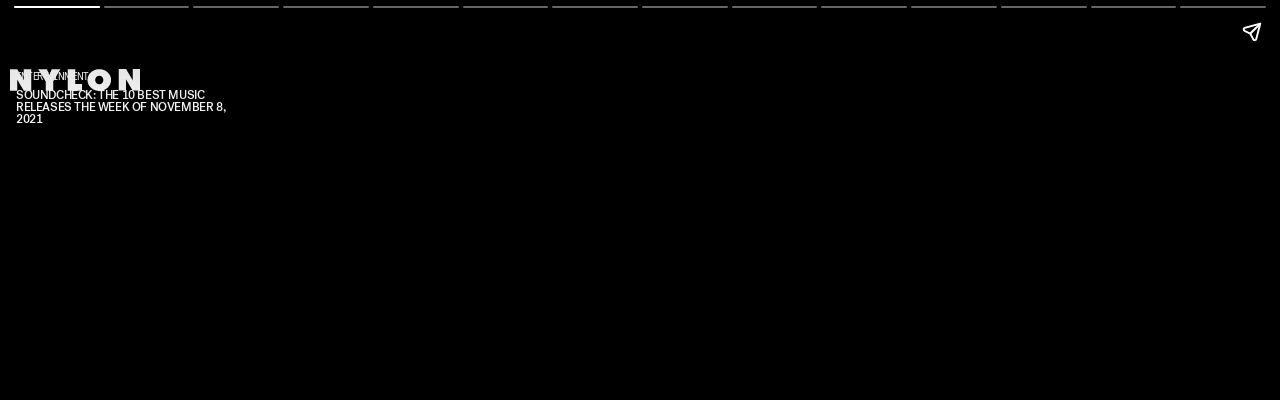

--- FILE ---
content_type: text/html; charset=utf-8
request_url: https://www.nylon.com/entertainment/soundcheck-11-8-2021-summer-walker-unloyal-latto/amp
body_size: 21551
content:
<!DOCTYPE html><html lang="en" amp="" transformed="self;v=1"><head><meta charset="utf-8"><meta name="viewport" content="width=device-width,initial-scale=1"><title>Soundcheck: The 10 Best Music Releases The Week Of November 8, 2021</title><link rel="preconnect" href="https://cdn2.bustle.com" crossorigin=""><link rel="preconnect" href="https://cdn2c.bustle.com" crossorigin=""><link rel="preconnect" href="https://imgix.bustle.com"><link rel="preconnect" href="https://securepubads.g.doubleclick.net"><link rel="canonical" href="https://www.nylon.com/entertainment/soundcheck-11-8-2021-summer-walker-unloyal-latto/amp"><link rel="alternate" type="application/rss+xml" href="https://www.nylon.com/rss"><meta property="og:type" content="article"><meta property="og:url" content="https://www.nylon.com/entertainment/soundcheck-11-8-2021-summer-walker-unloyal-latto/amp"><meta property="og:title" content="Soundcheck: The 10 Best Music Releases The Week Of November 8, 2021"><meta property="og:image" content="https://imgix.bustle.com/uploads/image/2021/11/11/011fb5b7-8a97-436b-ab5e-b59981820148-30207_tty_snailmail_019_09_helen_rgb_r2-1-1-scaled.jpg?w=1200&amp;h=630&amp;fit=crop&amp;crop=faces&amp;fm=jpg"><meta property="og:image:width" content="1200"><meta property="og:image:height" content="630"><meta name="twitter:card" content="summary_large_image"><meta property="og:description" content="Including tracks from Mariah Carey, Summer Walker, Snail Mail, Beach House, and more."><meta name="description" content="Including tracks from Mariah Carey, Summer Walker, Snail Mail, Beach House, and more."><meta property="article:published_time" content="2021-11-11T21:02:56.634Z"><meta name="twitter:creator" content="@steffaneex"><meta name="twitter:site" content="@NylonMag"><meta property="article:publisher" content="https://www.facebook.com/nylon"><meta property="og:site_name" content="Nylon"><link rel="icon" href="/favicon.ico"><link rel="apple-touch-icon" href="https://cdn2.bustle.com/2026/nylon/icon-e6611ce786.png"><meta name="referrer" content="unsafe-url"><meta name="robots" content="max-image-preview:large"><script type="application/ld+json">{"@context":"https://schema.org","@graph":[{"@type":"Article","headline":"Soundcheck: The 10 Best Music Releases The Week Of November 8, 2021","description":"Including tracks from Mariah Carey, Summer Walker, Snail Mail, Beach House, and more.","datePublished":"2021-11-11T21:02:56+00:00","dateModified":"2021-11-11T21:02:56+00:00","mainEntityOfPage":{"@type":"WebPage","@id":"https://www.nylon.com/entertainment/soundcheck-11-8-2021-summer-walker-unloyal-latto"},"image":[{"@type":"ImageObject","url":"https://imgix.bustle.com/uploads/image/2021/11/11/011fb5b7-8a97-436b-ab5e-b59981820148-30207_tty_snailmail_019_09_helen_rgb_r2-1-1-scaled.jpg?w=1200&h=675&fit=crop&crop=faces&fm=jpg","width":"1200","height":"675"},{"@type":"ImageObject","url":"https://imgix.bustle.com/uploads/image/2021/11/11/011fb5b7-8a97-436b-ab5e-b59981820148-30207_tty_snailmail_019_09_helen_rgb_r2-1-1-scaled.jpg?w=1200&h=900&fit=crop&crop=faces&fm=jpg","width":"1200","height":"900"},{"@type":"ImageObject","url":"https://imgix.bustle.com/uploads/image/2021/11/11/011fb5b7-8a97-436b-ab5e-b59981820148-30207_tty_snailmail_019_09_helen_rgb_r2-1-1-scaled.jpg?w=1200&h=1200&fit=crop&crop=faces&fm=jpg","width":"1200","height":"1200"}],"author":[{"@type":"Person","name":"Steffanee Wang","url":"https://www.nylon.com/profile/steffanee-wang-19419079"}],"publisher":{"@type":"Organization","name":"Nylon","url":"https://www.nylon.com","logo":"https://cdn2.bustle.com/2026/nylon/icon-e6611ce786.png"},"articleSection":"Entertainment","creator":["Steffanee Wang"],"keywords":["Music","music","entertainment","homepage","hp-trending","soundcheck"]},{"@type":"BreadcrumbList","itemListElement":[{"@type":"ListItem","position":1,"item":{"@type":"WebPage","@id":"https://www.nylon.com/entertainment","name":"Entertainment"}}]}]}</script><link rel="preload" href="https://cdn.ampproject.org/v0.js" as="script"><script async="" src="https://cdn.ampproject.org/v0.js"></script><style amp-boilerplate="">body{-webkit-animation:-amp-start 8s steps(1,end) 0s 1 normal both;-moz-animation:-amp-start 8s steps(1,end) 0s 1 normal both;-ms-animation:-amp-start 8s steps(1,end) 0s 1 normal both;animation:-amp-start 8s steps(1,end) 0s 1 normal both}@-webkit-keyframes -amp-start{from{visibility:hidden}to{visibility:visible}}@-moz-keyframes -amp-start{from{visibility:hidden}to{visibility:visible}}@-ms-keyframes -amp-start{from{visibility:hidden}to{visibility:visible}}@-o-keyframes -amp-start{from{visibility:hidden}to{visibility:visible}}@keyframes -amp-start{from{visibility:hidden}to{visibility:visible}}</style><noscript><style amp-boilerplate="">body{-webkit-animation:none;-moz-animation:none;-ms-animation:none;animation:none}</style></noscript><style amp-runtime="" i-amphtml-version="011769827484474"></style><script async="" custom-element="amp-story" src="https://cdn.ampproject.org/v0/amp-story-1.0.js"></script><script async="" custom-element="amp-story-auto-ads" src="https://cdn.ampproject.org/v0/amp-story-auto-ads-0.1.js"></script><script async="" custom-element="amp-ad" src="https://cdn.ampproject.org/v0/amp-ad-0.1.js"></script><script async="" custom-element="amp-analytics" src="https://cdn.ampproject.org/v0/amp-analytics-0.1.js"></script><script async="" custom-element="amp-story-auto-analytics" src="https://cdn.ampproject.org/v0/amp-story-auto-analytics-0.1.js"></script><script async="" custom-element="amp-geo" src="https://cdn.ampproject.org/v0/amp-geo-0.1.js"></script><script async="" custom-element="amp-consent" src="https://cdn.ampproject.org/v0/amp-consent-0.1.js"></script><style amp-custom="">amp-img{min-width:100%;max-width:100%;}amp-ad{display:block;margin:0 auto;}.CAk:focus{outline:none;}@keyframes MP1{0%{opacity:0;}50%{opacity:1;}to{opacity:0;}}@media (min-width:768px){div.hVX{width:300px;}}.Yte{background-color:#d1c2ad;background-image:url(https://imgix.bustle.com/uploads/image/2020/3/10/428e5a38-91a6-4f27-8187-e0c507694930-tape_poster.png);background-repeat:no-repeat;background-size:cover;background-blend-mode:difference;-webkit-mask-image:url(https://cdn2.bustle.com/2026/nylon/tape_a-4f3f325b20.svg);mask-image:url(https://cdn2.bustle.com/2026/nylon/tape_a-4f3f325b20.svg);-webkit-mask-position:center;mask-position:center;-webkit-mask-repeat:no-repeat;mask-repeat:no-repeat;-webkit-mask-size:100% 100%;mask-size:100% 100%;}.pt7{-webkit-mask-image:url(https://cdn2.bustle.com/2026/nylon/tape_a-4f3f325b20.svg);mask-image:url(https://cdn2.bustle.com/2026/nylon/tape_a-4f3f325b20.svg);}.qUu:after{background:var(--slot2);content:"";inset:0;position:absolute;z-index:-1;}.qUu:after,.m4L .O3D{opacity:0;transform:translateZ(0);transition:opacity .25s ease;}.IgQ:after{opacity:.95;}@media (min-width:1352px){.zUh{max-width:var(--maxContainerWidth);padding:0;}}.cCV{padding:0;}.vmZ{min-width:1px;min-height:1px;}.EdX > :first-child{display:block;width:100%;height:100%;transition:opacity .3s;}.ap2 .EdX > :first-child{position:absolute;top:0;left:0;width:100%;}.vB9 .EdX > :first-child{opacity:0;}.EdX > :first-child video::-webkit-media-controls-enclosure{display:none;}@media screen and (max-width:1024px){.k_e{grid-row-end:auto;}}.sWr{height:100%;width:100%;position:relative;}.asF{height:100%;background-color:var(--cardBackgroundColor);}@keyframes aBP{0%{opacity:0;}to{opacity:1;}}@media (min-width:768px){.iGR{min-height:0;}.KwQ:after{bottom:-170px;}.gjV{min-width:100%;margin-left:0;overflow:auto;}}@media (min-width:768px){.JOT{min-height:2.25rem;}}.M_P:after{display:block;content:" ";margin:auto;}.LJm:after{background:var(--slot7);width:29px;height:26px;-webkit-mask-image:url(https://cdn2.bustle.com/2026/nylon/audio-d6eab3bfe4.svg);mask-image:url(https://cdn2.bustle.com/2026/nylon/audio-d6eab3bfe4.svg);}.nKF:after{-webkit-mask-image:url(https://cdn2.bustle.com/2026/nylon/muted-31f5f8a04e.svg);mask-image:url(https://cdn2.bustle.com/2026/nylon/muted-31f5f8a04e.svg);}.YOh:before{content:"";position:absolute;display:block;top:0;right:0;width:100%;height:100%;background:linear-gradient(0deg,#00000080,#0000 60%);z-index:1;pointer-events:none;}.x2j:after{content:"";display:block;height:30px;width:54px;position:absolute;top:50%;left:50%;transform:translate(-50%,-50%);background:url(https://cdn2.bustle.com/2026/nylon/scribble-ani-676b009763.svg);background-size:100% 100%;}.ktR:after{background:url(https://cdn2.bustle.com/2026/nylon/cardstory-5f487960f2.svg) no-repeat center center var(--slot1);background-size:1rem 1rem;content:"";height:2.5rem;position:absolute;right:0;top:0;width:2.5rem;z-index:var(--zIndexContent);}@media (min-width:768px){.Oz6{font-size:5.5rem;margin-top:2rem;}}@media (min-width:1025px){.Oz6{font-size:7rem;}}@media (min-width:768px){.fUS{margin-bottom:3rem;}.Vr7{font-size:4rem;}.Z8E{display:flex;flex-direction:row-reverse;margin-top:1.5rem;}.OXe,.qXY{padding-bottom:0;}.OXe{flex:1 0 58%;margin-left:2rem;}.OXe .LOp{margin-left:10%;text-align:right;}.LOp{margin-left:10%;}.OXe .iN_{text-align:right;}div.jwK{padding-top:11.5rem;}}@media (min-width:1025px){.OXe{margin-left:3rem;}.OXe .LOp{flex:1;font-size:2.5rem;margin:-2.2rem 0 1.5rem 5rem;padding-left:2rem;}.LOp{font-size:1.75rem;}div.jwK{padding-top:15.5rem;}}@media (min-width:1352px){.a7e{padding-left:0;padding-right:0;}}.pxF{position:relative;min-width:1px;min-height:1px;}.N4z > :first-child{display:block;transition:opacity .2s linear;width:100%;height:100%;}.j-j .N4z > :first-child{opacity:0;}.N4z > :first-child::-webkit-media-controls-enclosure{display:none;}.mvL .N4z > :first-child{position:absolute;top:0;left:0;}.YVU::-webkit-scrollbar{display:none;}.sYB .oOT:before{content:"";position:absolute;display:block;top:0;right:0;width:100%;height:100%;background:linear-gradient(0deg,#0000 60%,#0006);border-radius:.5rem .5rem 0 0;z-index:1;pointer-events:none;}.vhG:focus{outline:none;}.hxy:after{content:">";padding-left:1rem;}.hxy:before{content:"Next";}.u0B:after{content:"Prev";}.u0B:before{content:"<";}@media (min-width:768px){.N5Z{font-size:4rem;}}@media (min-width:768px){.yr4{align-items:flex-start;display:flex;flex-wrap:wrap;padding-bottom:4rem;padding-top:4rem;}.cY6{margin:0 auto 3rem 0;width:100%;}.zF5:before{height:40rem;right:10%;}.Yz4,.kxh{align-items:flex-start;display:flex;flex-direction:row-reverse;}.Yz4{flex:1 0 calc(100% - 150px);}.xWw{flex:1;margin:0 1.5rem;padding-bottom:0;}.nPa{flex:0 0 150px;flex-direction:column;}.Vpy{flex:0;padding-bottom:3rem;}.Vpy:nth-child(odd),.Vpy:nth-child(2n){margin:0;}div.MOL{padding-top:11.5rem;}}@media (min-width:1025px){.Yz4{flex:1 0 calc(100% - 200px);}.xWw{margin:0 3rem;}.xWw .IF4{flex:1;font-size:3rem;margin:1rem 0 1.5rem 10%;}.nPa{flex:0 0 200px;}div.MOL{padding-top:16rem;}}@media (min-width:1352px){.yr4{padding-left:0;padding-right:0;}}@media (min-width:768px){.EyZ{margin:0 var(--pageGutter) 2rem 4rem;padding-top:4rem;}.bZM{display:grid;grid-template-columns:60% 40%;min-height:380px;}.yDz{font-size:2.3rem;margin-right:25%;}.Zff{grid-column:2;align-self:flex-end;}}@media (min-width:1025px){.clg,.Bzf{display:flex;flex-direction:row;margin:auto;width:100%;}.bZM{flex:1 0 calc(100% / 3);flex-direction:column;min-height:420px;padding:3rem 0 0 2rem;}.yDz{font-size:2.1rem;}.kvI{grid-column:1 / -1;}}@media (min-width:1352px){.EyZ{margin-right:0;margin-left:3rem;}.bZM{min-height:500px;}}@media (min-width:768px){.j5G{align-items:flex-start;display:flex;flex-direction:row;}.uUz{flex:1 0 53%;padding-bottom:0;}.TqF{align-items:flex-start;display:flex;flex:1 0 40%;flex-wrap:wrap;}.mzV{display:flex;flex:1 0 calc(50% - 1.5rem);flex-direction:column-reverse;justify-content:center;margin-left:1.5rem;padding:0;}.mzV:nth-child(1){display:grid;grid-template-columns:20% 1fr;flex:1 0 calc(100% - 1.5rem);padding-bottom:1rem;}.mzV:nth-child(1) .c6P{grid-column:1 / -1;order:1;}.mzV:nth-child(1) .xzE{grid-column:2;}.mzV:nth-child(2){margin-right:unset;}div.q9w{padding-top:12.5rem;}}@media (min-width:1025px){.mzV{flex:1 0 calc(50% - 2.5rem);}.mzV:nth-child(1){flex:1 0 calc(100% - 2.5rem);}.mzV{margin-left:2.5rem;}.mzV:nth-child(1){margin-bottom:3rem;padding-bottom:2rem;}.uUz{flex:1 0 58%;}.PVc{font-size:1.125rem;}.mzV:nth-child(1) .PVc{font-size:2.25rem;}.uUz .PVc{font-size:2.5rem;}div.q9w{padding-top:17rem;}}@media (min-width:1352px){.kC3{padding-left:0;padding-right:0;}}@media (min-width:768px){.iH0{grid-template-columns:6fr 1fr 3fr;padding-bottom:2.5rem;}.XOF{font-size:1.625rem;}.HAb{margin-top:.625rem;}.RLK{display:block;font-family:var(--fontFamilyMain);font-weight:var(--fontWeightRegular);font-size:1rem;line-height:1.2;letter-spacing:.4px;margin:.625rem 0 1.875rem;}.dj5{margin-top:0;}}@media (min-width:1025px){.nDy{margin-bottom:3rem;}.iH0{grid-template-columns:1fr minmax(auto,110px) minmax(auto,330px);padding-bottom:3.75rem;}.wPh,.dj5,.HAb{font-size:.875rem;}.RLK{font-size:1.125rem;}}@media (min-width:1352px){.tTD{padding-left:0;padding-right:0;}}@media (min-width:768px){.ymy{padding:4rem var(--pageGutter);}.F6-{align-items:flex-start;display:flex;flex-direction:row-reverse;}.aQx{margin:0 auto 3rem 4rem;}._6T:before{height:40rem;right:20%;}.ofx{flex:1 0 53%;padding-bottom:0;}.jov{align-items:baseline;display:flex;flex:1 0 40%;flex-wrap:wrap;}.G9r{display:flex;flex:1 0 calc(50% - 1.5rem);flex-direction:column-reverse;justify-content:center;margin-bottom:1rem;padding:0;}.G9r:nth-child(odd),.G9r{margin-right:1.5rem;}div.XeG{padding-top:11.5rem;}}@media (min-width:1025px){.F6-{align-items:flex-end;}.ofx{flex:1 0 33%;}.G9r{display:flex;flex:1 0 calc(33% - 1.5rem);flex-direction:column-reverse;justify-content:center;margin-right:1.5rem;padding:0;}div.XeG{padding-top:16rem;}}@media (min-width:1352px){.ymy{padding-left:0;padding-right:0;}}@media (min-width:768px){.AQJ{--itemMargin:.5rem;align-items:flex-start;display:flex;padding:4rem calc(var(--pageGutter) - var(--itemMargin));flex-wrap:wrap;}.akn{margin-bottom:3rem;}.L4J{font-size:6rem;}.YS_{align-items:flex-start;display:flex;flex-wrap:wrap;}.maG{display:flex;flex:0 0 calc((100% / 3) - 1rem);flex-direction:column;justify-content:center;margin:0 var(--itemMargin) 2rem;}.maG .Jhp{flex:1 0 11rem;}._CD{margin-left:var(--itemMargin);}.zq4{margin-left:calc(var(--itemMargin) * -1);margin-right:calc(var(--itemMargin) * -1);}}@media (min-width:1025px){.AQJ{--itemMargin:1rem;max-width:calc(var(--maxContainerWidth) + calc(var(--itemMargin) * 2));}.maG{flex:0 0 calc((100% / 3) - 2rem);margin-bottom:3rem;}.maG .Jhp{flex:1 0 9rem;}}@media (min-width:1320px){.zq4{margin:0 calc(((50vw - (var(--maxContainerWidth) / 2)) + .5rem) * -1) 3rem;}}.yTZ::-webkit-scrollbar{display:none;}@media (min-width:768px){.TPM{padding-right:1rem;}.koa{font-size:4rem;}.koa p{width:80%;}.pyb .koa p{margin-left:auto;}.bKO{flex-wrap:nowrap;white-space:nowrap;}.NHs{margin-bottom:-2.75rem;width:60%;}.L_P{padding:0 .94rem;}.ctC{margin-top:1.5rem;}}@media (min-width:1024px){.b3H{grid-template-columns:auto 1fr;}.koa{grid-column:2;}.NHs{align-self:end;grid-column:1;grid-row:1 / 3;margin-bottom:-3.75rem;width:492px;}.bKO{align-self:end;grid-column:2;grid-row:2;justify-content:flex-end;}.pyb .bKO{grid-row:1;}.L_P{padding:0 1.25rem;}.WWP{display:flex;justify-content:space-between;margin-top:2rem;}.bVG{display:initial;height:auto;width:auto;flex:0 0 1px;}.odm{display:initial;font-family:var(--fontFamilyStyled);font-size:2rem;border:none;background:none;cursor:pointer;}.m8M:before{content:"<";padding-right:1rem;}.xR8:after{content:">";padding-left:1rem;}.odm:disabled{visibility:hidden;}}@media (min-width:1025px){.L_P{padding:0 1.88rem;}}@media (min-width:1352px){.TPM{padding-left:0;padding-right:0;}}.SiW{height:100%;background-color:var(--cardBackgroundColor);pointer-events:none;display:flex;flex-direction:column;justify-content:center;align-items:center;}.jno{display:flex;width:100%;flex-direction:column;gap:30px;}.qoa{margin-top:0;text-align:center;}.TbO{padding:0 20px;flex-direction:row;display:flex;}.hCM{font-size:.9rem;-webkit-line-clamp:4;display:-webkit-box;overflow:hidden;-webkit-box-orient:vertical;}.Q_L{max-height:120px;}.rPX{margin-top:.2rem;}.kv6{flex:2;max-width:60vw;padding-left:1rem;}.tYa{flex:1;position:relative;max-width:200px;overflow:hidden;}.MfD:before{content:"";display:block;position:absolute;top:0;left:0;width:100%;height:100%;transform:translate(0);background:#00000080;animation:FKF 12s linear;z-index:1;}.HCp:before{animation-play-state:paused;}@media (min-width:768px){.jno{flex-direction:row;width:auto;max-width:100%;}.TbO{display:block;width:280px;height:auto;gap:40px;}.kv6{padding-left:0;}.Q_L{max-height:unset;}.hCM{font-size:1.2rem;margin-top:1.1rem;}.tYa{max-width:none;}.Xwr{width:130px;height:40px;font-size:.875rem;border-radius:20px;}}@keyframes FKF{0%{transform:translate(-100%);}to{transform:translate(0);}}.GkS:after{content:"";display:block;position:absolute;width:100%;height:100%;top:0;left:0;transform:translate(135px);background:#000c;border-radius:15px 0 0 15px;will-change:border-radius,transform;animation:nx4 2s infinite;}.Qrb:after{content:"";position:absolute;width:100%;height:100%;top:0;left:0;transform:translate(0);background-color:transparent;}.ieS,.puf:after{background-color:var(--navColor);}.puf:after{animation:egW 12s linear;}.qlw:after{animation-play-state:paused;}@media (min-width:768px){.Qrb{height:10px;}.q9j{column-gap:.625rem;}}@media (min-width:1025px){.yJR{background-image:radial-gradient(circle farthest-side at right center,#fff,#fff0 25%);}.q9j{column-gap:1rem;}}@keyframes tjQ{0%{width:100%;}to{width:125%;}}@keyframes nx4{0%,25%{transform:translate(135px);border-radius:15px 0 0 15px;}35%{transform:translate(10px);transition-timing-function:cubic-bezier(.215,.61,.355,1);border-radius:30px 0 0 30px;}42%,44%{transform:translate(20px);transition-timing-function:cubic-bezier(.755,.05,.855,.06);}38%,50%{transform:translate(30px);transition-timing-function:cubic-bezier(.215,.61,.355,1);border-radius:30px 0 0 30px;}70%{transform:translate(30px);border-radius:30px 0 0 30px;}80%,to{transform:translate(135px);border-radius:15px 0 0 15px;}}@keyframes ms5{0%,35%{opacity:0;}50%,70%{opacity:1;}80%,to{opacity:0;}}@keyframes egW{0%{transform:translate(-100%);}to{transform:translate(0);}}@media (min-width:1352px){.QOI{width:var(--maxContainerWidth);padding:0 0 1rem;margin:0 auto;}}@media (min-width:768px){.Ix0{font-size:6rem;padding:1rem 0 2rem;}}.N2P:after{content:"";width:17px;height:17px;background-image:url(https://cdn2.bustle.com/2026/nylon/tap-mobile-3d3e354aba.svg);background-size:100% 100%;pointer-events:none;animation:jA1 1s infinite alternate;}.tc5 .N2P:after,.krP .N2P:after{animation-duration:.7s;animation-timing-function:ease-out;}.tc5 .N2P:after{transform-origin:5% 50%;}.krP .N2P:after{animation-name:R7g;transform-origin:50% 5%;}.zoJ .N2P:after{animation-name:zoJ;animation-timing-function:ease-in-out;opacity:1;}@media (min-width:1024px){.DN1{display:block;height:100%;cursor:pointer;z-index:4;}.WZy{display:none;}.N2P{pointer-events:none;}.N2P:after{background-image:url(https://cdn2.bustle.com/2026/nylon/tap-desktop-8ff37712c7.svg);}.jDX,.DN1:hover .wiZ a{pointer-events:all;}.MIJ:hover .DN1 .C2a,.MIJ .qXb:checked~.DN1 .wiZ,.MIJ .qXb:checked~.DN1:hover .C2a{transform:rotateY(180deg);z-index:1;}.MIJ:hover .DN1 .wiZ,.MIJ .qXb:checked~.DN1 .C2a,.MIJ .qXb:checked~.DN1:hover .wiZ{transform:none;z-index:2;}.tc5 .DN1:hover .C2a,.tc5 .qXb:checked~.DN1:hover .C2a{transform:translate(-100%);}.krP .DN1:hover .C2a,.krP .qXb:checked~.DN1:hover .C2a{transform:translateY(-100%);}.tc5 .qXb:checked~.DN1 .C2a,.krP .qXb:checked~.DN1 .C2a{transform:none;}.zoJ .DN1:hover .C2a,.zoJ .qXb:checked~.DN1 .wiZ,.zoJ .qXb:checked~.DN1:hover .C2a{opacity:0;z-index:1;}.zoJ .DN1:hover .wiZ,.zoJ .qXb:checked~.DN1 .C2a,.zoJ .qXb:checked~.DN1:hover .wiZ{opacity:1;z-index:2;}}@keyframes jA1{0%{transform:none;}to{transform:rotateY(75deg);}}@keyframes R7g{0%{transform:none;}to{transform:rotateX(75deg);}}@keyframes zoJ{0%{opacity:1;}to{opacity:.15;}}.ZXG,.ZXG:before,.LOc{position:absolute;inset:0;}.ZXG:before{content:"";background:#f6f6f6;mix-blend-mode:color;}.ikQ:active,.ikQ:focus{outline:none;}.Od1:after{content:" +";}.TWY .Od1:after{content:" \2014";}@media (min-width:1025px){.C1C{bottom:0;}.f5y,.ZXG:before{display:none;}.fzk,.LOc{width:60%;margin-left:auto;}.ZXG{width:40%;opacity:1;padding-bottom:4rem;}.M4S,.qEA{max-width:250px;margin-left:1rem;margin-bottom:2rem;}.M4S{font-size:1.25rem;}.qEA{font-size:.875rem;}.F6c{display:flex;font-size:3rem;position:absolute;bottom:4rem;margin-left:1rem;}.VkL,.Olc{content:"";width:4rem;height:4rem;background-image:url(https://cdn2.bustle.com/2026/nylon/lightbox-arrow-78908ae847.svg);background-position:center;background-repeat:no-repeat;background-size:contain;padding:0;}.VkL{transform:scaleX(-1);}}@media (min-width:1352px){.XWQ{width:var(--maxContainerWidth);}.fzk,.LOc{width:70%;}.ZXG{width:var(--maxContainerWidth);margin:0 auto;}.M4S,.qEA,.F6c{margin-left:0;}}.St5:after,.St5:before{background:#000;content:"";height:50%;inset:0;margin:auto;position:absolute;width:2px;}.St5:before{transform:rotate(45deg);}.St5:after{transform:rotate(-45deg);}@media (min-width:1352px){.kpP{width:var(--maxContainerWidth);padding:0;}.St5{right:0;}}.qEW:before{display:none;}.QfP:after{content:"Tap icon to interact";}.fEt .QfP:after{content:"Tap to view fullscreen";}@media (min-width:768px){.B1N .qEW{font-size:3.25rem;}.Pgu .qEW{font-size:5rem;}.vSA{font-size:.75rem;}}@media (min-width:1025px){.caM,.Qev .caM{padding-top:2rem;}.B1N .qEW{font-size:4rem;}.Pgu .qEW{font-size:6.5rem;}.fEt .XJ-:before,.fEt .XJ-:after{content:"";position:absolute;opacity:0;transition:opacity .25s ease;z-index:1;cursor:pointer;}.fEt .XJ-:before{background:#00000073;inset:0;}.fEt .XJ-:after{inset:30% 10%;background-image:url(https://cdn2.bustle.com/2026/nylon/cross-d049b93afa.svg);background-size:contain;background-position:center;background-repeat:no-repeat;margin:auto;max-height:150px;max-width:150px;}.fEt .XJ-:hover:before,.fEt .XJ-:hover:after{opacity:1;}.QfP:after{content:"Hover to interact";}.fEt .QfP{display:none;}}@media (min-width:768px){.B1l{display:flex;flex-wrap:wrap;}.trJ{justify-content:center;}.y2U{width:calc((100% - 2rem) / 3);margin:0 1rem 1rem 0;}.y2U:nth-child(3n),.trJ .y2U{margin:0 0 1rem;}.wKS{width:75%;}}@media (min-width:1352px){.B1l{padding-left:0;padding-right:0;}}@media (min-width:768px){.Lfh{display:flex;flex-wrap:wrap;}.wPb{width:calc((100% - 1rem)/2);margin:0 1rem 1rem 0;}.wPb:nth-child(2n){margin:0 0 1rem;}}@media (min-width:1025px){.wPb,.wPb:nth-child(2n){width:calc((100% - 3rem)/4);margin:0 1rem 1rem 0;}.wPb:nth-child(4n){margin:0 0 1rem;}}@media (min-width:1352px){.Lfh{padding-left:0;padding-right:0;}}.NVT::-webkit-scrollbar{display:none;}.oWF:focus{outline:none;}.lqI:after{content:">";padding-left:.5rem;}._Qp:before{content:"<";padding-right:.5rem;}@media (min-width:768px){.uSn,.g9v .uSn,.uz- .uSn{--galleryItemHeight:400px;}.uSn+.uSn{margin-left:1.5rem;}}@media (min-width:1025px){.zZ8{padding-left:0;padding-right:0;}.NVT{margin:0;padding:1rem 0 0;}.uSn{--galleryItemHeight:350px;}}@media (min-width:1352px){.g9v .zZ8,.uz- .zZ8{padding-left:0;padding-right:0;}.g9v .NVT,.uz- .NVT{margin:0;padding:1rem 0 0;}}.mLI{display:flex;justify-content:space-between;align-items:flex-end;z-index:var(--zIndexContent);}.Fdy{font-family:var(--fontFamilyMainFaux);font-size:.7rem;line-height:1.3;font-style:normal;}.Fdy a,.Fdy span{color:inherit;text-transform:uppercase;}.DHw{font-family:var(--fontFamilyMainFaux);font-size:.7rem;line-height:1.3;text-align:right;text-transform:uppercase;}@media (min-width:768px){.Fdy{font-size:.875rem;}.DHw span{display:inline;margin:0;}}@media (min-width:1352px){.gsz{width:var(--maxContainerWidth);}}.VnM:after{background:var(--slot2);bottom:0;content:"";height:325px;left:0;position:absolute;right:0;z-index:var(--zIndexBackground);}.Kod.VnM:after{height:50vh;}@media (min-width:768px){.VnM{flex-direction:row-reverse;padding:var(--headerHeight) 0 0 var(--pageGutter);}.VnM:after{height:20%;}.Kod.VnM:after{height:25vh;}.s7N{flex:0 0 calc(var(--maxStandardBodyWidth) + 3.7rem);margin-left:1rem;max-width:65%;}.zqY{object-position:center;}.Kbu{flex:1 1 35%;display:flex;flex-direction:column;}.YVe{margin-left:20%;}.s7N,.Kod .s7N{height:unset;}.J1w{padding-bottom:1rem;}.gt2{flex:1;flex-direction:column;justify-content:flex-end;align-items:flex-start;row-gap:.25rem;}.gt2 div{text-align:left;}.rPb{margin-top:.25rem;left:unset;right:.2rem;text-align:right;top:0;}.cPN{margin-bottom:2.5rem;}.I_C .s7N{flex:0 0 56%;}.I_C .Kbu{flex:1 1 44%;}.avG{font-size:1.6rem;}.j1L{font-size:1.9rem;}.tGQ{font-size:2.2rem;}.wvW{font-size:3rem;}.S4j{font-size:3.5rem;}}@media (min-width:1025px){.VnM:after{height:100px;}.y5a{font-size:2.1rem;}.b9T{font-size:2.5rem;}.uo1{font-size:2.8rem;}.Ds-{font-size:4rem;}.e1i{font-size:5rem;}}@media (min-width:1352px){.VnM{--sideMarginWidth:calc((100% - var(--maxContainerWidth)) / 2);--largeColumnWidth:calc(var(--maxContainerWidth) * .62);--smallColumnWidth:calc(var(--maxContainerWidth) * .38);}.I_C.VnM{--largeColumnWidth:calc(var(--maxContainerWidth) * .56);--smallColumnWidth:calc(var(--maxContainerWidth) * .44);}.s7N,.I_C .s7N{position:absolute;top:var(--headerHeight);right:0;bottom:0;width:calc(var(--sideMarginWidth) + var(--largeColumnWidth) - var(--pageGutter));max-width:unset;flex:none;}.Kbu,.I_C .Kbu{position:absolute;left:var(--sideMarginWidth);top:var(--headerHeight);bottom:0;width:var(--smallColumnWidth);flex:none;}.I_C .Kbu{padding-bottom:var(--controlSpacing);}}@media (min-width:768px){.Ttc .HXK,.olh{width:70%;max-width:var(--maxFeatureBodyWidth);}.Ttc .HXK{position:unset;margin:0 auto 1.5rem;}.olh{margin:0 auto;padding:0;}.dUJ{margin-bottom:2rem;}.hek{font-size:1.6rem;}.z1V{font-size:2rem;}.FfM{font-size:2.5rem;}.A7R{font-size:3rem;}.N7v{font-size:4rem;}}@media (min-width:1025px){.zJ7{padding:var(--headerHeight) var(--pageGutter) 2rem;}.Ttc .HXK{margin-bottom:0;}.Xvg{font-size:2.25rem;}.MNl{font-size:2.75rem;}.ybG{font-size:3.25rem;}.zsX{font-size:3.75rem;}.jLe{font-size:5rem;}}@media (min-width:1352px){.zJ7{padding:var(--headerHeight) 0 2rem;}}@media (min-width:768px){.GsL{display:flex;flex-direction:row-reverse;justify-content:space-between;align-items:flex-end;}.pNv{padding-bottom:2rem;}.KfF{top:100px;}.Kca{width:60%;}.dYp p{width:250px;}.BhH{font-size:2.75rem;}.qVd{font-size:3.25rem;}.uFd{font-size:3.6rem;}.E7W{font-size:5rem;width:70%;}.V3Y{font-size:6rem;width:70%;}}@media (min-width:1352px){.G2w{--sideMarginWidth:calc((100% - var(--maxContainerWidth)) / 2);}.GsL{max-width:var(--maxContainerWidth);padding-left:0;padding-right:0;}.KfF{left:var(--sideMarginWidth);}}.vlv,.vlv:before{background:#fff;border-radius:50%;}.vlv:before,.vlv:after{content:"";left:50%;position:absolute;top:50%;transform:translate(-50%,-50%);}.vlv:before{animation:KGM 1.7s infinite alternate ease-in-out;height:calc(var(--markerSize) * 1.3);opacity:.4;width:calc(var(--markerSize) * 1.3);}.vlv:after{height:calc(var(--markerSize) * .5);-webkit-mask-image:url(https://cdn2.bustle.com/2026/nylon/plus-b35a0a44b2.svg);mask-image:url(https://cdn2.bustle.com/2026/nylon/plus-b35a0a44b2.svg);-webkit-mask-size:100% 100%;mask-size:100% 100%;width:calc(var(--markerSize) * .5);}@media (min-width:768px){.N65{height:60px;width:60px;}.vlv{--markerSize:28px;}.Yf2{position:absolute;top:0;z-index:var(--zIndexOverContent);}.wA-{bottom:unset;left:unset;position:absolute;top:unset;width:360px;z-index:var(--zIndexOverContent);}}@media (min-width:1025px){.JOD{display:none;}.wA-{margin-top:unset;}.N65{height:70px;width:70px;}.vlv{--markerSize:36px;}.vlv:before{animation:none;}.vlv,.y-f{transition:transform 175ms ease-out;}.vlv:before{transition:transform .35s linear;}.ilb{border-radius:50%;display:block;left:50%;position:absolute;top:50%;transform:translate(-50%,-50%);}.ilb{cursor:pointer;height:160px;width:160px;}.ilb:hover~.N65 .vlv:before,.N65:hover .vlv:before{transform:translate(-50%,-50%) scale(1.3);}.ilb:hover~.N65 .vlv,.ilb:hover~.N65 .y-f,.N65:hover .vlv,.N65:hover .y-f{transform:scale(1.3);}.N65:active .vlv{box-shadow:2px 2px 8px #0003;}.N65:active .vlv:after,.N65:active .y-f{filter:brightness(.9);}}@media (min-width:1352px){.qMF .ilb{height:200px;width:200px;}}@keyframes n7R{0%{transform:scale(0);opacity:0;}1%{transform:scale(0);opacity:1;}75%{transform:scale(1.3);opacity:1;}to{transform:scale(1);opacity:1;}}@keyframes KGM{0%{height:calc(var(--markerSize) * 1.3);width:calc(var(--markerSize) * 1.3);}to{height:calc(var(--markerSize) * 1.7);width:calc(var(--markerSize) * 1.7);}}.pFq:before{display:none;}.HL-:after{background:var(--slot1);}@media (min-width:768px){.xJM{padding:2rem 0;}.AmH .pFq{font-size:3.25rem;}.PjY .pFq{font-size:5rem;}.ucT{font-size:.75rem;}.vE7{margin-right:3rem;width:300px;}}@media (min-width:1025px){.AmH .pFq{font-size:4rem;}.PjY .pFq{font-size:6.5rem;}}@media (min-width:1025px){.AsV{padding:0 1rem;}.FBA{padding:1rem 0 0;}}.SIZ:after{content:"";position:absolute;inset:0;pointer-events:none;z-index:var(--zIndexContent);}@media (min-width:768px){.jIi{margin-bottom:2rem;}.Stm{font-size:.75rem;}.LD0 h2{font-size:2.5rem;margin:0 0 1.5rem;}}@media (min-width:1025px){.Sk_{right:unset;left:.5rem;bottom:1rem;text-align:left;}}@media (min-width:768px){.o-J{min-height:30vh;}.M2A .o-J{min-height:40vh;padding-top:3rem;padding-bottom:2rem;}.pQX{margin-top:2rem;}.o-J:after{bottom:7rem;left:9rem;right:2rem;height:30vh;}.M2A .o-J:after{height:35vh;}.m_R{width:80%;}.Cwn{width:45%;}.rfJ{padding:0 1.5rem;}.aSs:after{-webkit-mask-size:100% auto;mask-size:100% auto;transform:none;bottom:-100px;}.OtB,.M2A .OtB{width:146px;height:146px;margin-bottom:0;}.akG{font-size:1.6rem;}.qZj{font-size:1.9rem;}.vCz{font-size:2.2rem;}.OY4{font-size:3rem;}.fiK{font-size:3.5rem;}}@media (min-width:1024px){.o-J:after{height:38vh;}.M2A .o-J:after{height:42vh;}}@media (min-width:1025px){.Nx0{display:flex;flex-direction:row-reverse;padding:0;}.rO8{padding-bottom:0;}.aSs{width:50%;height:100%;}.Eir,.M2A .Eir{max-height:unset;}.o-J,.M2A .o-J{height:100%;padding-top:var(--headerHeight);}.o-J{width:50%;padding-left:135px;display:grid;grid-template-rows:1fr repeat(3,auto) 1fr auto;padding-bottom:1.5rem;}.o-J:after,.M2A .o-J:after{width:55vw;height:33vh;left:unset;bottom:unset;right:3.5rem;}.o-J:after{top:65%;transform:translateY(-65%);}.M2A .o-J:after{top:60%;transform:translateY(-60%);}.oZY{grid-row:2;}.m_R{grid-row:3;width:initial;}.pQX{grid-row:4;margin-top:2.75rem;justify-content:flex-end;}.Cwn{width:75%;}.U4m{grid-row:6;}.OtB,.M2A .OtB{position:absolute;width:154px;height:154px;margin:0;top:50%;left:50%;transform:translate(-50%,-50%);}.aSs:after{display:none;}.K8V{font-size:2.1rem;}.qZg{font-size:2.5rem;}.MnQ{font-size:2.75rem;}.rzD{font-size:4rem;}.Mp1{font-size:5rem;}}@media (min-width:1352px){.Nx0{--sideMarginWidth:calc((100% - var(--maxContainerWidth)) / 1.5);}.o-J,.M2A .o-J{padding-left:150px;padding-right:var(--sideMarginWidth);}.pQX{margin-top:5.38rem;}.Cwn{width:60%;}}.Z_Q a:after{background:currentColor;content:"";display:block;height:100%;width:100%;}.jKX:after{-webkit-mask:url(https://cdn2.bustle.com/2026/nylon/instagram-2d17a57549.svg) center no-repeat;mask:url(https://cdn2.bustle.com/2026/nylon/instagram-2d17a57549.svg) center no-repeat;-webkit-mask-size:20px;mask-size:20px;}.NFd:after{-webkit-mask:url(https://cdn2.bustle.com/2026/nylon/tiktok-4679163419.svg) center no-repeat;mask:url(https://cdn2.bustle.com/2026/nylon/tiktok-4679163419.svg) center no-repeat;-webkit-mask-size:20px;mask-size:20px;}.Z_Q .yrg:after{-webkit-mask:url(https://cdn2.bustle.com/2026/nylon/x-ca75d0a04e.svg) center no-repeat;mask:url(https://cdn2.bustle.com/2026/nylon/x-ca75d0a04e.svg) center no-repeat;-webkit-mask-size:18px;mask-size:18px;}.Z_Q .PBN:after{-webkit-mask:url(https://cdn2.bustle.com/2026/nylon/globe-18d84c6cec.svg) center no-repeat;mask:url(https://cdn2.bustle.com/2026/nylon/globe-18d84c6cec.svg) center no-repeat;-webkit-mask-size:24px;mask-size:24px;}@media (min-width:768px){.wAk{grid-template-columns:160px 1fr;grid-template-rows:1fr;}.Pto{grid-column:1;grid-row:1;flex-direction:column;}.som{height:160px;width:160px;}.f3u{font-size:1.3rem;}.L-K{font-size:.8rem;}.Z_Q{justify-content:flex-start;}.UbN .Z_Q{justify-content:flex-end;}.IW6{grid-column:2;grid-row:1;}.UbN .IW6{grid-column:1;grid-row:2;}}.EjD::-webkit-scrollbar{display:none;}.YS3:focus{outline:none;}.Jjl:after{content:">";padding-left:.5rem;}.fHQ:before{content:"<";padding-right:.5rem;}@media (min-width:768px){.DLx{padding-left:1rem;}.N0b{padding:0;}.xzX{padding-left:0;}.EjD{margin-left:0;padding-left:0;width:calc(100% + 1rem);}.WoK.bPO{flex:0 0 380px;}}@media (min-width:768px){.jjV{grid-template-rows:auto 1fr;padding-bottom:5rem;}.jjV:before{bottom:3.5rem;top:50%;left:25%;}.LL-{max-width:145px;}.jZi{grid-row:1;font-size:.875rem;max-width:251px;margin:0;justify-self:end;}.wmr{grid-row:2;max-width:738px;}.v6G{font-size:.875rem;}.Bkv{font-size:.75rem;}}@media (min-width:1025px){.jjV{grid-template-rows:1fr;}.LL-{flex-direction:column;}.LL-,.U3I,.jZi{max-width:216px;}.bge{margin:1.5rem 0 0;}.wmr{grid-row:1;margin:0;max-width:calc(100% - 2rem - 432px);}}@media (min-width:768px){.PM-{--titleSize:2.25rem;}.BcO{--titleSize:2.75rem;}.fGP{--titleSize:3.5rem;}.d9F{--titleSize:4.5rem;}.fow{--titleSize:5.5rem;}.wb9{max-width:var(--maxContainerWidth);}.MI1,.pGB{font-size:2.25rem;}.xdW{top:5rem;width:50vw;}.UU9 .Kum{margin-bottom:.5rem;}.UU9 .Xww{font-size:1rem;}.QHT{overflow-x:unset;}.BjT .Kum{font-size:1rem;}.fV_{font-size:.75rem;}}@media (min-width:1025px){.sYq{--titleSize:3.25rem;}.zfC{--titleSize:4rem;}.MZ9{--titleSize:5rem;}.CUd{--titleSize:6rem;}.sLI{--titleSize:7rem;}.pGB,.MI1{font-size:2.75rem;}.BjT .Xww{font-size:.75rem;height:.75rem;}.UU9 .Xww,.UU9 .Kum{text-align:center;}.BjT{margin-right:2.5rem;max-width:none;width:calc((100% - 5rem) / 3);}.BjT .Kum{font-size:1.875rem;}}@media (min-width:1352px){.QHT{max-width:var(--maxContainerWidth);padding:1rem 0;margin:0 auto;}.BjT:last-child{margin-right:0;}}@media (min-width:768px){.o3W{grid-template-rows:130px 1fr repeat(2,auto);max-width:2000px;}.Y3I,.tgZ{max-width:var(--maxContainerWidth);margin:0 auto;}.qrC{padding:1rem;}.CWM{padding-top:50%;}.wLf{top:205px;}.pJG{margin-top:3rem;}}@media (min-width:1025px){.o3W{grid-template-rows:150px 1fr repeat(2,auto);}.Y3I{line-height:.85;}.sco,.bJz{font-size:2.5rem;}.CWM{padding-top:45%;}}@media (min-width:768px){.x1-{grid-template-rows:130px 1fr repeat(2,auto);}.quh{padding-top:2rem;}.bnB{top:200px;}._55{padding:1rem 3rem 1rem 2rem;}.WMp{padding:1rem 2rem 1rem 3rem;}}@media (min-width:1025px){.x1-{grid-template-rows:175px 1fr repeat(2,auto);}.zQ5{text-align:right;}.quh{padding-top:3rem;padding-bottom:1.5rem;}.quh .Jnt{padding:1rem 0;}.IxE{line-height:.85;}.CT0{text-align:right;}._55{padding:1rem 4rem 1rem 3rem;}.WMp{padding:1rem 3rem 1rem 4rem;}}.Qf5 .rv9 h2:before{display:none;}@media (min-width:1025px){.RlV>div:first-child{padding-top:100%;}}@media (min-width:768px){.MVF{grid-template-rows:auto 1fr auto;background-size:cover,100% 60%;}.p-9{grid-row:1;font-size:.875rem;max-width:250px;justify-self:flex-end;margin:0;}.q75,.bdM,.aFL{grid-row:2;}.znI{font-size:.875rem;}.kRR{font-size:.75rem;}.jHb{grid-row:3;}}@media (min-width:1025px){.MVF{grid-template-rows:1fr;background-size:cover,100% 50%;}.AnT{flex-direction:column;}.lVI{width:unset;}.AnT,.lVI,.p-9{max-width:216px;}.Cfl{margin:1rem 0 0;}.q75,.aFL{grid-row:1;margin:0 auto;max-width:calc(100% - 2rem - 432px);}.bdM{grid-row:1;}}@media (min-width:768px){.xn_{font-size:.9rem;}.PYn{font-size:.875rem;}.Exy{font-size:.75rem;}.dpo{margin-top:1rem;}}:root{--indent:2rem;--indentTabletUp:2rem;}.Afg ul li:before{background-image:url(https://cdn2.bustle.com/2026/nylon/dot-5f9d5e25d3.svg);background-repeat:no-repeat;background-size:30% 30%;background-position:center;content:"";height:1.5rem;left:-2rem;position:absolute;top:.31rem;width:1.5rem;}.Afg ol li:before{content:counter(list);display:inline-block;font-family:var(--fontFamilyStyled);font-weight:var(--fontWeightBold);left:calc(var(--indent) * -1);margin-top:.25rem;padding-right:1rem;position:absolute;text-align:right;width:var(--indent);}@media (min-width:768px){.Afg>h2{font-size:2.5rem;}.Afg>h3{font-size:2rem;}.Afg h4{font-size:1.5rem;}.Afg ul,.Afg ol{padding-left:var(--indentTabletUp);}.Afg ol li:before{left:calc(var(--indentTabletUp) * -1);padding-right:2rem;width:var(--indentTabletUp);}.tDr{font-size:1.1rem;margin-left:var(--indentTabletUp);margin-right:2rem;}.rs0{font-size:2.5rem;padding:3.5rem 0 0;}}@media (min-width:768px){.vrU .gQR,.TrI{margin-right:1.25rem;width:300px;}}@media (min-width:768px){.E1M{max-width:var(--maxFeatureBodyWidth);}.FnM{max-width:var(--maxContainerWidth);}.N8i{max-width:var(--maxFeatureBodyWidth);}.FnM .TrI{margin-right:1.25rem;}.N8i .TrI{width:50%;}}@media (min-width:1352px){.N8i{padding:var(--pageGutter) 0;}}@media (min-width:380px){.Ndo>iframe[src*=dailymail]{height:calc(92px + 60vw + 3em);}}@media (min-width:540px){.Ndo>iframe[src*=dailymail]{height:calc(92px + 60vw + 2em);}}@media (min-width:768px){.Ndo>iframe[src*=dailymail]{height:525px;width:640px;}}.j2O .Ndo:before{content:none;}@media (min-width:768px){.j2O{display:flex;flex-wrap:wrap;justify-content:space-between;width:100%;}.j2O .CEt{margin:5px 0;}.gVn{flex-wrap:nowrap;flex-direction:row;}.gVn .CEt,.A7- .CEt{flex:0 0 calc(50% - .25rem);}.A7- .CEt:first-child{flex:0 0 100%;width:100%;}.fPa .CEt{flex:0 0 calc(50% - .25rem);}.Nyw .CEt{flex:0 0 calc(33.333% - .25rem);}.Nyw .CEt:first-child{flex:0 0 100%;width:100%;}}@media (min-width:768px){.T46{max-width:950px;}}.YfX:after{background:url(https://cdn2.bustle.com/2026/nylon/cardstory-5f487960f2.svg) no-repeat center center var(--slot1);background-size:1rem 1rem;content:"";height:2.5rem;position:absolute;right:0;top:0;width:2.5rem;z-index:var(--zIndexContent);}@media (min-width:768px){.Zfw{padding:4rem 0;}.Jc2{display:flex;}.o6J{font-size:14rem;margin-top:2rem;}.Fh8{flex:1 0 53%;margin-bottom:0;min-height:650px;padding:0;}.Fh8 .EIU{font-size:2.5rem;}.net{align-items:baseline;display:flex;flex:1 0 40%;flex-wrap:wrap;}.MKc{border-top:0;display:flex;flex:1 0 calc(50% - 1.5rem);flex-direction:column-reverse;justify-content:center;margin-left:1.5rem;padding:0;}.MKc .EIU{font-size:1rem;margin-left:0;}.MKc .Q9i{flex:1 0 50%;}.og9{margin-top:4rem;}}@media (min-width:1025px){.f8u{padding-right:0;display:flex;}.og9{flex:1 0 225px;margin-top:0;padding:0 var(--pageGutter) 0 .5rem;}.qc5{padding-left:0;}.uOw{flex-direction:column;overflow:unset;padding:0;}.sJ3{margin-bottom:2rem;}.h8l,.wtm{margin-right:0;}.h8l{margin-bottom:0;}.sJ3 .IiW{margin-bottom:0;margin-right:0;}}@media (min-width:1352px){.o6J{padding:0;}.Jc2{padding-left:0;}.og9{padding-right:0;}}.KyL:before{content:">";padding-right:.25rem;}.oAn::placeholder{color:inherit;}.Z8b+.TiR:before{content:": ";}.Z8b:before,.Z8b:after{position:absolute;top:0;left:0;content:"";display:block;width:1rem;height:1rem;background-position:center;background-repeat:no-repeat;}.Z8b:before{background-image:url(https://cdn2.bustle.com/2026/nylon/checkbox-eb5d38b4b9.png);background-size:100% 100%;}.Z8b:after{background-image:url(https://cdn2.bustle.com/2026/nylon/checked-6b958c4dbf.svg);background-size:10px 10px;opacity:0;}.ZRr input[type=checkbox]:checked+.Z8b:after{opacity:1;}@media (min-width:768px){.lV1{display:grid;grid-template-columns:repeat(2,1fr);grid-template-rows:1fr auto;grid-column-gap:var(--gridGutter);}.VrW .lV1,.XXC .lV1{grid-column-gap:var(--pageGutter);}.sK1 .lV1{min-height:500px;}.bHV,.FNx .IRW{grid-row:1;grid-column:1;}.IRW{grid-row:2;}.H7O{grid-column:2;grid-row:1 / -1;align-self:center;margin-bottom:unset;width:90%;}.sK1 .r-Z,.YT0 .r-Z{width:80%;}.VrW .Guh{width:100%;}.wqK,.FNx .IRW{font-size:3rem;}}@media (min-width:1025px){.sK1 .lV1,.YT0 .lV1{padding-left:var(--gridGutter);padding-right:var(--gridGutter);}.sK1 .lV1{padding-bottom:calc(var(--verticalCardSpacing) - 1rem);}.sK1 .wqK,.YT0 .wqK,.sK1.FNx .IRW,.YT0.FNx .IRW{font-size:3.5rem;}}.y9v{flex-shrink:0;}.icx{display:block;width:100%;height:100%;-webkit-mask:center / auto 20px no-repeat;mask:center / auto 20px no-repeat;background:currentColor;}.kz3{-webkit-mask-image:url(https://cdn2.bustle.com/2026/nylon/copyLink-51bed30e9b.svg);mask-image:url(https://cdn2.bustle.com/2026/nylon/copyLink-51bed30e9b.svg);}.Q6Y{-webkit-mask-image:url(https://cdn2.bustle.com/2026/nylon/facebook-89d60ac2c5.svg);mask-image:url(https://cdn2.bustle.com/2026/nylon/facebook-89d60ac2c5.svg);-webkit-mask-size:auto 23px;mask-size:auto 23px;}.ORU{-webkit-mask-image:url(https://cdn2.bustle.com/2026/nylon/mailto-2d8df46b91.svg);mask-image:url(https://cdn2.bustle.com/2026/nylon/mailto-2d8df46b91.svg);-webkit-mask-size:auto 16px;mask-size:auto 16px;}.b18{-webkit-mask-image:url(https://cdn2.bustle.com/2026/nylon/x-ca75d0a04e.svg);mask-image:url(https://cdn2.bustle.com/2026/nylon/x-ca75d0a04e.svg);}.BCT:after{content:"";display:block;clear:both;}@media (min-width:768px){.A7C{padding-bottom:160px;}}@media (min-width:768px){.Ffz{grid-template-rows:auto 1fr auto;padding-bottom:5rem;}.Ffz:before{bottom:3.5rem;top:50%;left:25%;}.Z0G{max-width:145px;}.JWu{grid-row:1;font-size:.875rem;max-width:251px;margin:0;justify-self:end;}.JWu h2{font-size:1rem;}.ue6{grid-row:2;max-width:738px;}.xM0{font-size:.875rem;}.Qiq{font-size:.75rem;}.eYQ{grid-row:3;}}@media (min-width:1025px){.Ffz{grid-template-rows:1fr auto;}.Z0G{flex-direction:column;}.Z0G,.Db-,.JWu{max-width:216px;}.dfS{margin:1.5rem 0 0;}.ue6{grid-row:1;margin:0;max-width:calc(100% - 2rem - 432px);}.eYQ{grid-row:2;}}.V8F{height:var(--cardHeight);position:relative;}.Iu7.V8F{height:100%;}.NEP{z-index:1;}.EpW,.e02,.Z4- h2,.Z4- h3{font-weight:var(--fontWeightRegular);line-height:1;letter-spacing:-.4px;}.EpW,.e02,.Z4- h2{text-transform:uppercase;}.Z4- h2,.Z4- h3{font-family:var(--fontFamilyHeading);margin:0 0 .75rem;}.Z4- p,.Z4- li,.Szh{letter-spacing:.2px;line-height:1.6;margin:0 0 .5rem;}.V8F a,.E0Y,.NCc{color:inherit;}.Z4- p a,.Szh a{border-bottom:1px solid;}.fUy a,.Z4- h2 a{text-decoration:underline;}.cdp{height:100%;width:100%;}.Efa > :first-child{object-fit:cover;}.G7C{padding:1rem;}@media (min-width:768px){.e02,.Szh{font-size:1rem;}.EpW{font-size:.75rem;}}.uXJ,.GXO .Juf h2:before,.GXO .Juf h3:before{display:none;}@media (min-width:768px){.RUn{--fontSize:.8rem;}.AkD{--fontSize:.9rem;}.hP2{--fontSize:.95rem;}.aOM{--fontSize:1rem;}.J2x{--fontSize:1.1rem;}}@media (min-width:1025px){.RUn{--fontSize:.9rem;}.AkD{--fontSize:1rem;}.hP2{--fontSize:1.05rem;}.aOM{--fontSize:1.15rem;}.J2x{--fontSize:1.25rem;}}.LJR{color:var(--slot9);background:var(--slot8);display:grid;grid-template-rows:1fr repeat(2,auto);padding-top:var(--headerHeight);padding-bottom:1rem;}.Iew.LJR{padding-bottom:var(--controlSpacing);}.Xlq{grid-row:1;position:relative;overflow:hidden;padding:0 1.5rem;}.aI7 > :first-child{object-fit:contain;object-position:50% 0;}.g9w{grid-row:2;display:flex;flex-direction:column;justify-content:space-between;padding:1.5rem 1rem 0;width:100%;}.K2f{display:flex;margin-bottom:.5rem;}.GTc{width:60%;padding-right:1rem;}.I8Q{display:flex;width:100%;}.EjB{grid-row:3;grid-column:1;flex-direction:column;align-items:flex-start;row-gap:.5rem;}.uzv h2{font-size:140%;}.w6H{font-size:1.1rem;}@media (min-width:768px){.LJR{grid-template-rows:1fr auto;grid-template-columns:55% 45%;padding-top:var(--headerHeight);}.g9w{grid-row:1;grid-column:2;padding:0 1rem;}.Xlq{grid-row:1;grid-column:1;padding-right:1rem;}.HH-{right:unset;left:.5rem;}.aI7 > :first-child{object-position:0 0;}.EjB{grid-row:2;}}@media (min-width:1025px){.LJR{grid-template-columns:3fr 2fr;}.Xlq{padding-right:2.25rem;}.g9w{grid-row:1 / -1;padding-left:.25rem;}.K2f{width:80%;}.I8Q{width:100%;margin-bottom:4rem;}.EjB{margin-top:1.5rem;}.UPI{font-size:.75rem;}.n5b{font-size:.85rem;}.oTg{font-size:1rem;}.f9j{font-size:1.2rem;}.yJN{font-size:1.6rem;}}@media (min-width:1352px){.LJR{--sideMarginWidth:calc((100% - var(--maxContainerWidth)) / 2);padding-left:var(--sideMarginWidth);padding-right:var(--sideMarginWidth);}.Xlq{padding-left:1rem;}.EjB{padding-left:unset;}.HH-{left:0;}}.C3Z .GEy h3:before{display:none;}@media (min-width:768px){.tat{padding-bottom:1.5rem;}}@media (min-width:1025px){.keZ{margin:0 auto;}.Vtc{max-width:var(--maxFeatureBodyWidth);margin:0 auto;}.tat{padding-bottom:1.75rem;}.GEy h2{font-size:225%;}.cbh{--fontSize:.95rem;}.wzH{--fontSize:1.05rem;}.yqb{--fontSize:1.125rem;}.oRa{--fontSize:1.25rem;}.nVk{--fontSize:1.375rem;}}.bL7{width:100%;height:100%;color:var(--slot9);background-color:var(--slot8);}.NJU{height:var(--cardHeight);width:calc(100% - 2rem);max-width:var(--maxContainerWidth);margin:0 auto;}.Qa9{height:100%;}.NJU p{margin:0 0 .5rem;}.NJU .hJ_{margin:0;}.NJU a,.CkP{color:inherit;}.qls{font-family:var(--fontFamilyMainFaux);font-size:var(--fontSizeEyebrowCard);margin:0 0 .5rem;}.hJ_{font-family:var(--fontFamilyHeading);font-size:.75rem;}.qls,.hJ_{font-weight:var(--fontWeightRegular);line-height:1;letter-spacing:-.4px;text-transform:uppercase;}.ksQ{font-family:var(--fontFamilyHeading);font-weight:var(--fontWeightRegular);line-height:.83;letter-spacing:-.5px;text-transform:uppercase;}.Bi6{height:100%;width:100%;}.lmk{background:var(--slot1);color:var(--slot7);}.fVw{display:grid;grid-template-rows:1fr repeat(2,auto);width:calc(100% - 2rem);padding:var(--headerHeight) 0 2rem;}.y8y.fVw{padding-bottom:var(--controlSpacing);}.TnM{grid-row:2;color:var(--slot1);margin:auto;text-align:center;z-index:1;}.TnM .UPi{background-color:var(--slot7);display:inline;padding:0 2.5rem;line-height:1.3;letter-spacing:-.03em;}.N4C{grid-row:1;z-index:1;}.BlL,.x4V{width:50%;padding-right:1.5rem;}.l_D{grid-row:3;margin-top:1.5rem;}.SZZ{position:absolute;inset:0;}.f7B > :first-child{object-fit:cover;}.E9I{font-size:2.5rem;}@media (min-width:768px){.fVw{padding-bottom:4rem;}.TnM .UPi{padding:0 4rem;}.N4C{width:50%;}.gEW{font-size:3rem;}.hU1{font-size:3.5rem;}.JZp{font-size:4rem;}.zHK{font-size:4.5rem;}.BKU{font-size:5.5rem;}}@media (min-width:1025px){.y_d{top:var(--headerHeight);}.N4C{width:40%;}}@media (min-width:1352px){.TnM .g6D{max-width:calc(var(--maxContainerWidth) * .75);}}.w7_:before{content:"\2192";display:inline;padding-right:.25rem;}@media (min-width:768px){.Rcu{display:grid;grid-template-columns:1fr 50%;grid-column-gap:1rem;}.Mup{grid-column:2;}.wxt{grid-column:1;grid-row:1 / 4;}.mdu{object-fit:contain;}.OiB{grid-column:2;}}@media (min-width:1025px){.yiq{font-size:1.2rem;}.Rcu .yMn{font-size:.8rem;}}.lsP:after{content:"";display:block;background-color:transparent;border-left:32px solid transparent;border-right:32px solid transparent;border-top:9px solid #ffb442;border-bottom:none;position:absolute;left:0;right:0;top:100%;}@media (min-width:768px){.EvN{padding:1.25rem;gap:1.25rem;grid-template-columns:2fr 1fr 1fr;}.EvN:not(.hXd):hover{box-shadow:0 20px 25px -5px #0000001a,0 8px 10px -6px #0000001a;}.EvN:not(.hXd):hover .hE6,.hXd .Lvw:hover .hE6{background:#273344;}.EvN:not(.hXd):hover .hE6:after,.hXd .Lvw:hover .hE6:after{opacity:1;transform:translate3d(4px,0,0);}.BLp{grid-column:1;}.v9d{grid-column:2 / -1;gap:1.75rem;}.ZDA{font-size:1.75rem;margin:1.5rem 0 0;}.hE6:after{content:"";width:20px;height:20px;margin-right:-18px;opacity:0;background:url(https://cdn2.bustle.com/2026/nylon/arrow-fc94c1aee2.svg);transition:transform .15s,opacity .3s;}}@media (min-width:768px){.rXd,.GZd,.Oqm{grid-column:1 / -1;}.BDb{font-size:2.1rem;}.pU4{width:50%;}}@media (min-width:1025px){.BDb{font-size:2.5rem;}.GYT{grid-template-columns:4fr 3fr;grid-column-gap:2rem;}.GZd{grid-row:1 / -1;grid-column:1;}.rXd,.Oqm{grid-column:2;}}@media (min-width:1352px){.D7j{--sideMarginWidth:calc((100% - var(--maxContainerWidth)) / 2);padding-left:var(--sideMarginWidth);padding-right:var(--sideMarginWidth);}.BDb{font-size:3rem;}}.Lec .kYN:after{height:.5rem;}._yD:before{padding:0;}@media (min-width:1025px){.Oap,.YNv,._yD{font-size:.75rem;}}@media (min-width:768px){.PsE{font-size:1.5rem;}.P8c{margin:0 0 1rem;}}.jpE:before{content:"";position:absolute;inset:-.5rem -.5rem -.25rem -.25rem;background:#ffffffe6;border-radius:0 0 0 .5rem;filter:blur(5px);z-index:-1;}@media (min-width:768px){._hn:hover{box-shadow:0 10px 12px -3px #00000017,0 4px 8px -4px #00000017;}._hn:not(.Sbj):hover .uyb,.Sbj .uyb:hover{background:transparent;color:#000;}}@media (min-width:768px){.oU4{font-size:1.75rem;}}@media (min-width:1025px){.oU4{font-size:2rem;}}@media (min-width:1352px){.HdA{padding:var(--verticalCardSpacing) 0;}.oU4{font-size:2.13rem;}}@media (min-width:768px){.voQ{flex-wrap:nowrap;grid-template-columns:repeat(2,1fr);column-gap:2rem;row-gap:2rem;margin-bottom:0;}}@media (min-width:1025px){.voQ{column-gap:3rem;row-gap:3rem;}}@media (min-width:768px){.t1b{flex-wrap:nowrap;grid-template-columns:repeat(3,1fr);column-gap:1.5rem;row-gap:3.13rem;margin-bottom:0;}}@media (min-width:1025px){.t1b{column-gap:1.75rem;row-gap:3.25rem;}}@media (min-width:1352px){.t1b{column-gap:1.88rem;}}.Hux::-webkit-scrollbar{display:none;}.fqX:focus{outline:none;}.byu:focus{outline:none;}.l3t:before{content:"Next";}.l3t:after{content:">";padding-left:.5rem;}.zPA:before{content:"<";padding-right:.5rem;}.zPA:after{content:"Prev";}@media (min-width:768px){.OlJ{padding-bottom:4.75rem;}.vYD{margin-right:1.5rem;}}@media (min-width:1025px){.Pm3{padding:var(--verticalCardSpacing) 0;}.Pm3 .zPA{left:0;}.Pm3 .l3t{right:0;}.OlJ{padding:0 0 5rem;margin:0 auto;}.vYD{margin-right:1.75rem;}}@media (min-width:1352px){.H2A,.XGi.H2A{padding:var(--verticalCardSpacing) 0;}.zPA{left:0;}.l3t{right:0;}.vYD{margin-right:2rem;}}@media (min-width:768px){.sI1{font-size:2rem;}.xa0{font-size:.75rem;}}.mLH:before{content:"\2014  ";}@media (min-width:768px){.ub7{display:grid;grid-template-rows:auto 3fr 4fr;grid-template-columns:repeat(2,1fr);}.pub{grid-row:1;grid-column:1;}.Bym{grid-row:2;grid-column:1 / -1;align-self:end;}.O4t{grid-row:3;grid-column:2;margin:1rem 0 0;}.cX4{grid-row:3;grid-column:1;flex-direction:column;justify-content:flex-end;align-items:flex-start;row-gap:.25rem;}.cX4 div{text-align:left;}.mLH{margin-bottom:1.5rem;}.bS8{font-size:1.75rem;}.id6{font-size:2rem;}.zaY{font-size:2.25rem;}.Jl9{font-size:2.5rem;}.J1G{font-size:3rem;}}@media (min-width:1025px){.ub7{grid-template-rows:repeat(2,1fr) auto;}.O4t{grid-row:2 / -1;margin-top:-100px;}.pub{grid-row:2;grid-column:1;align-self:end;margin:0;padding:0 1rem;}.C_s{width:50%;padding-left:0;}.iIO{width:50%;}.cX4{grid-row:3;}.Bym{grid-row:1;width:70%;margin-left:0;text-align:left;padding-top:100px;}.mLH{margin-left:80px;margin-top:1rem;}.ny2{font-size:2rem;}.n3W{font-size:2.35rem;}.hjQ{font-size:2.75rem;}.RGN{font-size:3rem;}.z79{font-size:3.5rem;}}@media (min-width:1352px){.ub7{--sideMarginWidth:calc((100vw - var(--maxContainerWidth)) / 2);}.cX4,.pub,.Bym{padding-left:var(--sideMarginWidth);}}@media (min-width:768px){.HG3{font-size:clamp(6rem,12.5vw,7rem);padding-top:3rem;}}@media (min-width:1025px){.HG3{font-size:clamp(8rem,12.5vw,9rem);padding-top:3.5rem;}}@media (min-width:768px){.qvI{height:200px;top:1.5rem;width:75vw;}}@media (min-width:1025px){.qvI{max-width:900px;top:4rem;}}.Ag6:before{bottom:1rem;content:"";display:block;height:30px;margin:auto 0;background-image:url(https://cdn2.bustle.com/2026/nylon/search-2c3b7d47b7.svg);background-position:center;background-repeat:no-repeat;background-size:28px;pointer-events:none;position:absolute;right:0;width:30px;}.lix::placeholder{color:var(--slot1);opacity:.5;}.Ui6:before{left:0;height:36px;top:.7rem;width:36px;}.lix::-ms-clear,.lix::-ms-reveal{display:none;width:0;height:0;}.lix::-webkit-search-decoration,.lix::-webkit-search-cancel-button,.lix::-webkit-search-results-button,.lix::-webkit-search-results-decoration{display:none;}.lix:focus{outline:none;}@media (min-width:768px){.Ag6{margin-bottom:2rem;}}@media (min-width:1352px){.Ag6{width:var(--maxContainerWidth);}}.jhc:focus{outline:none;}.gpr:after,.BRg:after,.gpr:before,.BRg:before{background:#000;content:"";height:40%;inset:0;margin:auto;position:absolute;width:2px;}.gpr:before,.BRg:before{transform:rotate(45deg);}.gpr:after,.BRg:after{transform:rotate(-45deg);}@media (min-width:768px){.fdE{font-size:4rem;}.gpr:after,.BRg:after,.gpr:before,.BRg:before{height:50%;}}@media (min-width:1025px){.eAo li{display:flex;align-items:flex-end;}.fdE{font-size:5.5rem;opacity:.25;white-space:nowrap;}.fdE:hover{opacity:1;transition:opacity .2s ease;}.fdE:hover:before{content:"\2192";}.nyh{width:var(--headerHeight);}.P8z{width:50%;margin:3rem 0 2rem;}.urt{position:absolute;bottom:3rem;right:0;align-items:flex-end;margin-bottom:0;}}.Hsp,.DIw,.l0q:before,.l0q:after{inset:0;}.l0q:before,.l0q:after{background:#000;content:"";height:75%;margin:auto;position:absolute;width:2px;}.l0q:before{transform:rotate(45deg);}.l0q:after{transform:rotate(-45deg);}.l0q:focus{outline:none;}.Frd::placeholder{color:var(--slot1);}.nSK:after{content:"\2192";padding-left:.25rem;}@media (min-width:768px){.T-R{padding:2rem 1.75rem;}.NYu{font-size:2.5rem;}}.UdU>div:before,.hzA.UdU:before{display:block;width:100%;height:var(--minAdSpacing);position:absolute;top:0;content:"ADVERTISEMENT";font-family:var(--fontFamilyMainFaux);font-size:.7rem;line-height:var(--minAdSpacing);opacity:.6;word-break:normal;text-align:center;}.hzA.UdU>div:before{content:none;}@font-face{font-family:PostGrotesk;font-display:swap;src:url(https://cdn2c.bustle.com/2026/nylon/PostGrotesk-Medium-65937996a9.woff2) format("woff2");}@font-face{font-family:PostGrotesk;font-style:italic;font-display:swap;src:url(https://cdn2c.bustle.com/2026/nylon/PostGrotesk-MediumItalic-efdf9a4e94.woff2) format("woff2");}@font-face{font-family:Relative;font-display:swap;src:url(https://cdn2c.bustle.com/2026/nylon/relative-book-pro-dbd8015d81.woff2) format("woff2");}@font-face{font-family:RelativeFaux;font-display:swap;src:url(https://cdn2c.bustle.com/2026/nylon/relative-faux-book-pro-72157a51a1.woff2) format("woff2");}@font-face{font-family:Relative;font-style:italic;font-display:swap;src:url(https://cdn2c.bustle.com/2026/nylon/relative-italic-pro-7effd2bac8.woff2) format("woff2");}@font-face{font-family:Relative;font-weight:700;font-display:swap;src:url(https://cdn2c.bustle.com/2026/nylon/relative-bold-pro-fc4ff419b5.woff2) format("woff2");}@font-face{font-family:Relative;font-style:italic;font-weight:700;font-display:swap;src:url(https://cdn2c.bustle.com/2026/nylon/relative-bold-italic-pro-1fe6772ed3.woff2) format("woff2");}@font-face{font-family:FairplayScript;font-display:swap;src:url(https://cdn2c.bustle.com/2026/nylon/FairplayScript-Regular-3e6ec2a1c2.woff2) format("woff2");}::selection{background:var(--slot4);color:var(--slot2);}*,*:before,*:after{box-sizing:inherit;}html{box-sizing:border-box;line-height:var(--lineHeightStandard);-webkit-text-size-adjust:100%;text-size-adjust:100%;-webkit-tap-highlight-color:rgba(0,0,0,0);font-weight:var(--fontWeightRegular);}body{margin:0;font-family:var(--fontFamilyMain);overflow-y:scroll;-webkit-font-smoothing:antialiased;-moz-osx-font-smoothing:grayscale;}a{color:var(--slot1);cursor:pointer;text-decoration:none;word-break:break-word;}h1,h2,h3,h4{font-family:var(--fontFamilyMainFaux);text-rendering:optimizeLegibility;}img{max-width:100%;border:none;}@media (min-width:1025px){.sxk{top:0;}.sxk:after{content:"";position:absolute;top:0;left:0;right:0;height:var(--headerHeight);background:var(--errorPageBackground);opacity:.5;z-index:var(--zIndexOverContent);}}@keyframes ZkF{0%{opacity:0;}to{opacity:1;}}:root{--primaryColor:var(--slot3);--textColor:var(--slot1);--metaColor:var(--slot1);--navColor:var(--slot1);--imageBackgroundColor:rgba(225, 225, 225, .25);--adBackgroundColor:rgba(225, 225, 225, .25);--fontFamilyHeading:PostGrotesk, sans-serif;--fontFamilyMain:Relative, sans-serif;--fontFamilyMainFaux:RelativeFaux, sans-serif;--fontFamilyStyled:FairplayScript, cursive;--fontWeightMono:100;--fontWeightRegular:400;--fontWeightBold:700;--lineHeightStandard:1.7;--fontSizeEyebrow:.95rem;--fontSizeEyebrowCard:.7rem;--headerHeight:70px;--pageGutter:1rem;--maxContainerWidth:1320px;--maxStandardBodyWidth:760px;--maxFeatureBodyWidth:777px;--viewportHeight:100vh;--cardMinHeight:500px;--cardMaxHeight:800px;--cardMaxHeightFeature:1000px;--cardHeight:clamp(var(--cardMinHeight), 75vh, var(--cardMaxHeight));--featureCardHeight:clamp(var(--cardMinHeight), 100vh, var(--cardMaxHeightFeature));--controlSpacing:3rem;--listicleNumberSize:1.75rem;--minAdSpacing:2rem;--minAdHeight:calc(var(--minAdSpacing) * 2 + 250px);--minAdHeightStickyScrollable:calc(var(--minAdSpacing) * 2 + 400px);--minAdHeightVideo:188px;--headerHeightStickyScrollableAd:var(--headerHeight);--verticalCardSpacing:3rem;--transitionHover:.35s;--easeOutQuart:cubic-bezier(.25, .46, .45, .94);--zIndexNeg:-1;--zIndexBackground:0;--zIndexContent:100;--zIndexOverContent:200;--zIndexFloatAd:300;--zIndexNav:600;--zIndexOverlay:700;--gridWidth:100%;--gridColumns:5;--gridGutter:20px;--gridPadding:1rem;--gridTemplate:repeat(var(--gridColumns), 1fr);--gridFullTemplate:[full-start] minmax(var(--gridPadding), 1fr) [main-start] calc(var(--gridWidth) - 2 * var(--gridPadding)) [main-end] minmax(var(--gridPadding), 1fr) [full-end];}@media (min-width:768px){:root{--gridGutter:40px;--minAdSpacing:2.5rem;--cardMinHeight:600px;--cardMaxHeightFeature:1200px;}}@media (min-width:1025px){:root{--gridGutter:60px;}}@media (min-width:1352px){:root{--gridWidth:calc(var(--maxContainerWidth) + 2rem);}}@media (min-width:768px){.CfR{flex-direction:row-reverse;padding:0;}._-P{padding-top:var(--headerHeight);width:45%;flex:none;position:relative;}.d0B{width:55%;flex:none;}.qoI{padding-bottom:1.5rem;}.dsT .qoI{padding-top:1rem;padding-bottom:3.5rem;}.Q9a{flex-direction:column;align-items:flex-start;gap:.25rem;position:absolute;bottom:0;left:var(--pageGutter);padding-bottom:1rem;}.Q9a *{text-align:left;}.xwm ._-P,.xwm .Q9a{padding-bottom:var(--controlSpacing);}}@media (min-width:1025px){.d0B{flex:0 0 calc(var(--maxStandardBodyWidth) + 3.7rem);max-width:65%;}._-P{width:unset;flex:1 1 35%;}.doc{margin-bottom:1.5rem;text-align:right;}.p1m{font-size:2rem;}.Xz1{font-size:2.25rem;}.QZE{font-size:2.5rem;}.MgD{font-size:2.75rem;}.c5A{font-size:3.25rem;}.FfR .d0B{flex:0 0 57%;}.FfR ._-P{flex:1 1 43%;}}@media (min-width:1352px){.CfR{--sideMarginWidth:calc((100% - var(--maxContainerWidth)) / 2);--largeColumnWidth:calc(var(--maxContainerWidth) * .62);--smallColumnWidth:calc(var(--maxContainerWidth) * .38);width:100%;}.FfR.CfR{--largeColumnWidth:calc(var(--maxContainerWidth) * .56);--smallColumnWidth:calc(var(--maxContainerWidth) * .44);}._-P,.FfR ._-P{flex:1 1 var(--smallColumnWidth);margin-left:var(--sideMarginWidth);padding:var(--headerHeight) 2rem 0 0;}.d0B,.FfR .d0B{flex:0 0 calc(var(--sideMarginWidth) + var(--largeColumnWidth));}.qoI{padding-top:1rem;padding-bottom:3.5rem;}.Q9a{left:0;}}@media (min-width:768px){.e3y{background-size:cover,100% 35%;grid-template-rows:120px 1fr auto;}.H_u:before{-webkit-mask-size:100% auto;mask-size:100% auto;top:-160px;}.bNI .H_u:before{top:-175px;}.H_u{padding-top:4.25rem;}.bNI .H_u{padding-bottom:2rem;}.WCC .lPl p{font-size:.75rem;}.lPl:after{height:35px;}.Ddb{width:80%;margin-top:1.5rem;}.r_z{width:77%;}.bY2{margin-right:2.5rem;width:134px;height:134px;}.p85{font-size:1.6rem;}.pKM{font-size:1.9rem;}.tP4{font-size:2.2rem;}.qEt{font-size:3rem;}.jLA{font-size:3.5rem;}}@media (min-width:1024px){.r_z{width:45%;}.bY2{justify-self:center;margin-left:45%;margin-right:0;}}@media (min-width:1025px){.e3y{display:flex;flex-direction:row-reverse;}.r_z{order:1;width:45%;height:53%;align-self:center;padding:0;margin:0 3.88rem 0 6.2rem;}.SYf,.bNI .SYf{max-height:unset;}.bY2{position:absolute;margin:auto;inset:42% 15% 0 0;width:152px;height:152px;}.bNI .bY2{top:45%;}.H_u{flex:1 0 auto;width:45%;margin-left:5%;padding-top:100px;display:grid;grid-template-rows:1fr repeat(3,auto) 1fr auto;padding-bottom:1.5rem;}.WCC{grid-row:2;}.Ddb{grid-row:3;width:100%;line-height:.92;}.FoC{grid-row:4;}.CNY{display:flex;flex-direction:column;justify-content:center;margin:2rem 0 0;}.aQ-{grid-row:6;}.zUE{font-size:2.1rem;}.WkQ{font-size:2.5rem;}.BL2{font-size:2.75rem;}.PxF{font-size:4rem;}.QzI{font-size:5rem;}}@media (min-width:1352px){.e3y{--sideMarginWidth:calc((100% - var(--maxContainerWidth)) / 2);}.r_z{margin-left:0;width:35%;}.bY2{right:12%;width:184px;height:184px;}.H_u{flex:initial;padding-right:var(--sideMarginWidth);}.H_u h2{font-size:3rem;}.lPl:after{height:25px;}}@media (min-width:768px){.YQS{flex-direction:row;padding-top:100px;flex:0 0 40%;}.ri3{width:40%;}.AiJ{width:60%;align-items:flex-end;}.ud3{flex:1 1 60%;}.BM1{width:60%;margin-left:auto;padding-left:.25rem;}}@media (min-width:1025px){.i6L{display:grid;grid-template-rows:1fr auto;grid-template-columns:1fr 57%;}.YQS{grid-row:1;grid-column:1;flex-direction:column;padding-right:2.5rem;padding-bottom:2rem;}.ri3{width:80%;}.AiJ{width:100%;}.ud3{grid-row:1 / -1;grid-column:2;}.BM1{grid-row:2;grid-column:1;width:100%;padding:1rem 2.5rem var(--controlSpacing) 1rem;}.K-c{font-size:.85rem;}.iHK{font-size:1rem;}.rEX{font-size:1.25rem;}.cpK{font-size:1.75rem;}.H3j{font-size:2.25rem;}}@media (min-width:1352px){.i6L{--sideMarginWidth:calc((100% - var(--maxContainerWidth)) / 2);grid-template-columns:var(--sideMarginWidth) 1fr 57%;}.YQS,.BM1{grid-column:2;padding-left:0;}.ri3{width:70%;}.ud3{grid-column:3;}}.vPw{color:var(--slot9);background:var(--slot8);display:flex;flex-direction:column;}.vc7{display:flex;flex:0 0 60%;flex-direction:column;justify-content:space-between;padding:100px 1rem .5rem;width:100%;}.n5q{display:flex;}.qOF{width:60%;}.cjI{display:flex;width:100%;}.gQX h2{font-size:140%;}.E4w{font-size:1.1rem;}@media (min-width:768px){.vc7{flex-direction:row;padding-top:100px;flex:0 0 40%;}.n5q{width:45%;}.cjI{width:55%;}.nem{flex:1 1 60%;}.taf{width:55%;margin-left:auto;}}@media (min-width:1025px){.vPw{display:grid;grid-template-rows:1fr auto;grid-template-columns:1fr 57%;}.vc7{grid-row:1;grid-column:1;flex-direction:column;padding-right:2rem;padding-bottom:2rem;}.n5q{width:80%;}.taf{grid-row:2;grid-column:1;width:100%;padding:1rem 2rem var(--controlSpacing) 1rem;}.cjI{width:100%;}.nem{grid-row:1 / -1;grid-column:2;}.i2D{font-size:.75rem;}.U-j{font-size:.85rem;}.iaX{font-size:1rem;}.zZD{font-size:1.2rem;}.lEi{font-size:1.6rem;}}@media (min-width:1352px){.vPw{--sideMarginWidth:calc((100% - var(--maxContainerWidth)) / 2);grid-template-columns:var(--sideMarginWidth) 1fr 57%;}.vc7,.taf{grid-column:2;padding-left:0;}.n5q{width:70%;}.nem{grid-column:3;}}@media (min-width:768px){.KxV{padding-bottom:2rem;width:50%;}.UNQ{flex:0 1 50%;}.jFl{font-size:3.5rem;}.XZY{font-size:4.5rem;}.FAY{font-size:5.5rem;}.BJ6{font-size:6.5rem;}.ESg{font-size:7.5rem;}}@media (min-width:1025px){.v1A{display:grid;grid-template-rows:1fr repeat(2,auto);grid-template-columns:1fr 50%;}.udJ{grid-row:1;grid-column:1;align-self:center;padding-left:1rem;}.udJ .OMh{text-align:left;padding-bottom:1.5rem;}.KxV{grid-row:2;grid-column:1;}.i_2{grid-row:3;grid-column:1;padding-bottom:var(--controlSpacing);}.UNQ{grid-row:1 / -1;grid-column:2;}}@media (min-width:1352px){.v1A{--sideMarginWidth:calc((100% - var(--maxContainerWidth)) / 2);grid-template-columns:var(--sideMarginWidth) 1fr 50%;}.udJ,.KxV,.i_2{grid-column:2;padding-left:unset;}.UNQ{grid-column:3;}.E56{right:.25rem;}}.M8g:before{content:"\2014  ";}@media (min-width:768px){.QkN{grid-template-columns:35% 1fr;}.R_r{padding-left:2.5rem;}.GYK{padding-top:2rem;}.c4B{font-size:1.75rem;}.b-6{font-size:2rem;}.hdY{font-size:2.25rem;}.h64{font-size:2.5rem;}.ydI{font-size:3rem;}}@media (min-width:1025px){.QkN{grid-template-columns:36.5% 63.5%;}.QkN:after{left:19%;bottom:12%;}.R_r{grid-row:2;grid-column:1;flex-direction:row;padding-left:0;}.vEO{width:50%;}.RD5{width:50%;margin-top:unset;padding-left:1.5rem;}.Vz_{width:250px;}.ToH{bottom:auto;left:1rem;top:calc(100% + .5rem);}.Gg8{grid-row:1 / -2;grid-column:2;}.aE9{font-size:2rem;}.WGG{font-size:2.35rem;}.tEg{font-size:2.75rem;}.lhK{font-size:3rem;}.oLw{font-size:3.5rem;}}@media (min-width:1352px){.QkN{--sideMarginWidth:calc((100% - var(--maxContainerWidth)) / 2);padding:var(--headerHeight) var(--sideMarginWidth) 1.5rem;}.QkN:after{left:calc(var(--sideMarginWidth) + var(--maxContainerWidth) * .19);right:calc(var(--sideMarginWidth) + 3rem);}}html[\26a1]:root,html[amp]:root{--viewportHeight:min(100vh, calc(100 * var(--story-page-vh)));font-size:100%;}h1,h2,h3,h4,h5,p{font-size:inherit;}.Bdu{position:absolute;top:20px;z-index:3;left:10px;}.yDJ{width:130px;}.Swc{position:relative;}.hXz{position:absolute;height:100%;height:var(--viewportHeight);width:100%;will-change:opacity;transform:translateZ(0);}.Qvm{height:100%;left:0;position:fixed;top:0;width:100%;}.VJa,.php,.pVI{display:block;}.U8n{display:grid;grid-auto-flow:column;justify-items:center;align-items:flex-end;margin-top:1rem;}.U8n i{background:var(--metaColor);}.HEz{border:1px solid;border-radius:50%;color:var(--slot1);height:2.5rem;margin:0 1rem 0 0;width:2.5rem;}.HEz:last-child{padding:0;}.ZDV{color:var(--slot3);background:var(--slot1);}.OAC,.LYc{font-family:var(--fontFamilyHeading);letter-spacing:-.04em;font-weight:var(--fontWeightRegular);line-height:1;text-transform:uppercase;}.OAC{font-size:1.5rem;margin-bottom:1rem;}.LYc{font-size:1.1rem;text-align:justify;color:var(--slot3);}.L3N{display:none;}@media (min-width:768px){.OAC{font-size:3rem;margin-bottom:1.3rem;}.LYc{font-size:1.1rem;}}:root{--slot1:#000000;--slot2:#f6f6f6;--slot3:#f6f6f6;--slot4:#ff6813;--slot5:#ffffff;--slot6:#ff6813;--slot7:#ffffff;--slot8:#f6f6f6;--slot9:#000000;--metaColor:#000000;--navColor:#000000;}.card-85072615{--metaColor:#ffffff;--navColor:#ffffff;}.card-85084135{--slot3:#cad533;--slot4:#f5ffb1;--slot6:#78ae02;--slot8:#cad533;}.card-85084124{--slot3:#cad533;--slot4:#f5ffb1;--slot6:#78ae02;--slot8:#cad533;}.card-85084132{--slot3:#cad533;--slot4:#f5ffb1;--slot6:#78ae02;--slot8:#cad533;}.card-85084125{--slot3:#cad533;--slot4:#f5ffb1;--slot6:#78ae02;--slot8:#cad533;}.card-85084128{--slot3:#cad533;--slot4:#f5ffb1;--slot6:#78ae02;--slot8:#cad533;}.card-85084127{--slot3:#cad533;--slot4:#f5ffb1;--slot6:#78ae02;--slot8:#cad533;}.card-85084126{--slot3:#cad533;--slot4:#f5ffb1;--slot6:#78ae02;--slot8:#cad533;}.card-85084129{--slot3:#cad533;--slot4:#f5ffb1;--slot6:#78ae02;--slot8:#cad533;}.card-85084130{--slot3:#cad533;--slot4:#f5ffb1;--slot6:#78ae02;--slot8:#cad533;}.card-85084131{--slot3:#cad533;--slot4:#f5ffb1;--slot6:#78ae02;--slot8:#cad533;}.card-85084133{--slot3:#cad533;--slot4:#f5ffb1;--slot6:#78ae02;--slot8:#cad533;}.card-85084134{--slot3:#cad533;--slot4:#f5ffb1;--slot6:#78ae02;--slot8:#cad533;}.end-page-theme{--metaColor:#ffffff;--navColor:#ffffff;}.s-1547218977{padding-top:80%;}@media (min-width:768px){.s-1547218977{padding-top:142.8571%;}}.s-1547218977{padding-top:80%;}@media (min-width:768px){.s-1547218977{padding-top:142.8571%;}}</style></head><body><amp-story standalone="" supports-landscape="" title="Soundcheck: The 10 Best Music Releases The Week Of November 8, 2021" publisher="Nylon" poster-portrait-src="https://imgix.bustle.com/uploads/image/2021/11/11/011fb5b7-8a97-436b-ab5e-b59981820148-30207_tty_snailmail_019_09_helen_rgb_r2-1-1-scaled.jpg?w=640&amp;h=853&amp;fit=min&amp;dpr=2" poster-square-src="https://imgix.bustle.com/uploads/image/2021/11/11/011fb5b7-8a97-436b-ab5e-b59981820148-30207_tty_snailmail_019_09_helen_rgb_r2-1-1-scaled.jpg?w=640&amp;h=640&amp;fit=min&amp;dpr=2" poster-landscape-src="https://imgix.bustle.com/uploads/image/2021/11/11/011fb5b7-8a97-436b-ab5e-b59981820148-30207_tty_snailmail_019_09_helen_rgb_r2-1-1-scaled.jpg?w=853&amp;h=640&amp;fit=min&amp;dpr=2" publisher-logo-src="https://cdn2.bustle.com/2026/nylon/amp_story_logo-4bf30ae926.png" class="hXz"><amp-story-page id="slide-85072610"><amp-story-grid-layer template="fill" class="Swc hXz php"><div class="Qvm cCV"><a href="/" class="Bdu"><svg style="fill:#ffffff;" viewBox="0 0 701 120" xmlns="http://www.w3.org/2000/svg" class="yDJ"><path d="M151.9.8l40.5 66.9v50.5h40.5V67.7L272.3.8h-47.5L214 31.5s-.6 3.2-2 0L198.8.8h-46.9zM312 .8v117.4h75.8V81.4h-36V.8H312zm169.4 118.7c-35.1 0-63.6-26.6-63.6-59.4S446.3.7 481.4.7 545 27.3 545 60.1s-28.5 59.4-63.6 59.4zm-22.1-59.4c0 13.1 9.9 23.6 22.1 23.6 12.2 0 22.1-10.6 22.1-23.6 0-13.1-9.9-23.6-22.1-23.6-12.2 0-22.1 10.6-22.1 23.6zM39.2 58.3l35.5 60.4h39.4V1.3H74.7v60.8L39.2 1.3H0v117.4h39.2V58.3zm586.9-.9l35.5 60.4H701V.4h-39.4v60.8L626.1.3h-39.2v117.4h39.2V57.4z"></path></svg></a><div class="sWr asF card-85072615"><div class="bL7 lmk"><div class="NJU fVw y8y Qa9"><div class="SZZ"><div class="vmZ Bi6"><amp-img src="https://imgix.bustle.com/uploads/image/2021/11/11/7e401e53-1d18-4623-8083-7aec0f18a447-30207_tty_snailmail_019_09_helen_rgb_r2-1-1-scaled.jpg?w=414&amp;h=736&amp;fit=crop&amp;crop=faces&amp;dpr=2" srcset="https://imgix.bustle.com/uploads/image/2021/11/11/7e401e53-1d18-4623-8083-7aec0f18a447-30207_tty_snailmail_019_09_helen_rgb_r2-1-1-scaled.jpg?w=414&amp;h=736&amp;fit=crop&amp;crop=faces 414w, https://imgix.bustle.com/uploads/image/2021/11/11/7e401e53-1d18-4623-8083-7aec0f18a447-30207_tty_snailmail_019_09_helen_rgb_r2-1-1-scaled.jpg?w=414&amp;h=736&amp;fit=crop&amp;crop=faces&amp;dpr=2 828w, https://imgix.bustle.com/uploads/image/2021/11/11/7e401e53-1d18-4623-8083-7aec0f18a447-30207_tty_snailmail_019_09_helen_rgb_r2-1-1-scaled.jpg?w=2000&amp;h=1090&amp;fit=crop&amp;crop=faces 2000w, https://imgix.bustle.com/uploads/image/2021/11/11/7e401e53-1d18-4623-8083-7aec0f18a447-30207_tty_snailmail_019_09_helen_rgb_r2-1-1-scaled.jpg?w=2000&amp;h=1090&amp;fit=crop&amp;crop=faces&amp;dpr=2 4000w, https://imgix.bustle.com/uploads/image/2021/11/11/7e401e53-1d18-4623-8083-7aec0f18a447-30207_tty_snailmail_019_09_helen_rgb_r2-1-1-scaled.jpg?w=768&amp;h=1350&amp;fit=crop&amp;crop=faces 768w, https://imgix.bustle.com/uploads/image/2021/11/11/7e401e53-1d18-4623-8083-7aec0f18a447-30207_tty_snailmail_019_09_helen_rgb_r2-1-1-scaled.jpg?w=768&amp;h=1350&amp;fit=crop&amp;crop=faces&amp;dpr=2 1536w" sizes="(min-width:1025px) 2000px, (min-width:768px) 768px, 414px" alt="" class="f7B EdX" layout="fill" i-amphtml-ssr=""><img src="https://imgix.bustle.com/uploads/image/2021/11/11/7e401e53-1d18-4623-8083-7aec0f18a447-30207_tty_snailmail_019_09_helen_rgb_r2-1-1-scaled.jpg?w=414&amp;h=736&amp;fit=crop&amp;crop=faces&amp;dpr=2" srcset="https://imgix.bustle.com/uploads/image/2021/11/11/7e401e53-1d18-4623-8083-7aec0f18a447-30207_tty_snailmail_019_09_helen_rgb_r2-1-1-scaled.jpg?w=414&amp;h=736&amp;fit=crop&amp;crop=faces 414w, https://imgix.bustle.com/uploads/image/2021/11/11/7e401e53-1d18-4623-8083-7aec0f18a447-30207_tty_snailmail_019_09_helen_rgb_r2-1-1-scaled.jpg?w=414&amp;h=736&amp;fit=crop&amp;crop=faces&amp;dpr=2 828w, https://imgix.bustle.com/uploads/image/2021/11/11/7e401e53-1d18-4623-8083-7aec0f18a447-30207_tty_snailmail_019_09_helen_rgb_r2-1-1-scaled.jpg?w=2000&amp;h=1090&amp;fit=crop&amp;crop=faces 2000w, https://imgix.bustle.com/uploads/image/2021/11/11/7e401e53-1d18-4623-8083-7aec0f18a447-30207_tty_snailmail_019_09_helen_rgb_r2-1-1-scaled.jpg?w=2000&amp;h=1090&amp;fit=crop&amp;crop=faces&amp;dpr=2 4000w, https://imgix.bustle.com/uploads/image/2021/11/11/7e401e53-1d18-4623-8083-7aec0f18a447-30207_tty_snailmail_019_09_helen_rgb_r2-1-1-scaled.jpg?w=768&amp;h=1350&amp;fit=crop&amp;crop=faces 768w, https://imgix.bustle.com/uploads/image/2021/11/11/7e401e53-1d18-4623-8083-7aec0f18a447-30207_tty_snailmail_019_09_helen_rgb_r2-1-1-scaled.jpg?w=768&amp;h=1350&amp;fit=crop&amp;crop=faces&amp;dpr=2 1536w" sizes="(min-width:1025px) 2000px, (min-width:768px) 768px, 414px" alt="" class="i-amphtml-fill-content i-amphtml-replaced-content" decoding="async"></amp-img></div></div><div class="mLI l_D"><address class="Fdy">by <a href="/profile/steffanee-wang-19419079">Steffanee Wang</a></address><div class="DHw"><div><time datetime="2021-11-11T21:02:56.634Z">November 11, 2021</time></div></div></div><div class="N4C"><div class="BlL"><p class="qls">Entertainment</p><h1 class="hJ_ g6D">Soundcheck: The 10 Best Music Releases The Week Of November 8, 2021</h1></div></div><div animate-in="fade-in" animate-in-duration="0.7s" animate-in-delay="0.2s" class="ksQ TnM"><div class="Yte pt7 E9I JZp UPi">Soundcheck</div></div></div></div></div></div></amp-story-grid-layer></amp-story-page><amp-story-page id="slide-85083690"><amp-story-grid-layer template="fill" class="Swc hXz php"><div class="Qvm cCV"><a href="/" class="Bdu"><svg viewBox="0 0 701 120" xmlns="http://www.w3.org/2000/svg" class="yDJ"><path d="M151.9.8l40.5 66.9v50.5h40.5V67.7L272.3.8h-47.5L214 31.5s-.6 3.2-2 0L198.8.8h-46.9zM312 .8v117.4h75.8V81.4h-36V.8H312zm169.4 118.7c-35.1 0-63.6-26.6-63.6-59.4S446.3.7 481.4.7 545 27.3 545 60.1s-28.5 59.4-63.6 59.4zm-22.1-59.4c0 13.1 9.9 23.6 22.1 23.6 12.2 0 22.1-10.6 22.1-23.6 0-13.1-9.9-23.6-22.1-23.6-12.2 0-22.1 10.6-22.1 23.6zM39.2 58.3l35.5 60.4h39.4V1.3H74.7v60.8L39.2 1.3H0v117.4h39.2V58.3zm586.9-.9l35.5 60.4H701V.4h-39.4v60.8L626.1.3h-39.2v117.4h39.2V57.4z"></path></svg></a><div class="sWr asF card-85084135"><div class="V8F vPw Iu7"><div class="NEP vc7"><div class="n5q"><div class="qOF"></div></div><div animate-in="fade-in" animate-in-duration="0.7s" animate-in-delay="0.2s" class="cjI"><div><div class="Z4- gQX E4w iaX"><p><em>Every week, we bring you</em> #<em>SOUNDCHECK — your destination for the <a href="https://www.nylon.com/soundcheck">best new music</a> that hit the web over the course of the week. Because you should always be prepared when someone passes you that AUX cord. This week's roundup features 10 of our favorite emerging and established artists.</em></p></div></div></div></div><div class="mLI G7C taf"></div></div></div></div></amp-story-grid-layer></amp-story-page><amp-story-page id="slide-85083696"><amp-story-grid-layer template="fill" class="Swc hXz php"><div class="Qvm cCV"><a href="/" class="Bdu"><svg viewBox="0 0 701 120" xmlns="http://www.w3.org/2000/svg" class="yDJ"><path d="M151.9.8l40.5 66.9v50.5h40.5V67.7L272.3.8h-47.5L214 31.5s-.6 3.2-2 0L198.8.8h-46.9zM312 .8v117.4h75.8V81.4h-36V.8H312zm169.4 118.7c-35.1 0-63.6-26.6-63.6-59.4S446.3.7 481.4.7 545 27.3 545 60.1s-28.5 59.4-63.6 59.4zm-22.1-59.4c0 13.1 9.9 23.6 22.1 23.6 12.2 0 22.1-10.6 22.1-23.6 0-13.1-9.9-23.6-22.1-23.6-12.2 0-22.1 10.6-22.1 23.6zM39.2 58.3l35.5 60.4h39.4V1.3H74.7v60.8L39.2 1.3H0v117.4h39.2V58.3zm586.9-.9l35.5 60.4H701V.4h-39.4v60.8L626.1.3h-39.2v117.4h39.2V57.4z"></path></svg></a><div class="sWr asF card-85084124"><div class="V8F LJR Iew Iu7"><div class="NEP g9w"><div class="K2f"><div class="GTc"></div></div><div animate-in="fade-in" animate-in-duration="0.7s" animate-in-delay="0.2s" class="I8Q"><div><div class="Z4- uzv w6H oTg"><h2><a href="https://www.youtube.com/watch?v=3tH195XLrWE" target="_blank" rel="noreferrer">“Fall In Love At Christmas” - Mariah Carey, Khalid, Kirk Franklin</a></h2><p>Late capitalism may have the holiday season beginning earlier every year, but we’ll pause our complaining if that means we get a new Mariah Carey Christmas bop to put on repeat.</p></div></div></div></div><div class="mLI G7C EjB"></div><div class="Xlq"><div class="vmZ cdp"><amp-img src="https://imgix.bustle.com/uploads/image/2021/11/11/e7b94fd7-77a4-4588-b51a-ff5c8994ace3-mariah.jpeg?w=414&amp;h=414&amp;fit=crop&amp;crop=faces&amp;dpr=2" srcset="https://imgix.bustle.com/uploads/image/2021/11/11/e7b94fd7-77a4-4588-b51a-ff5c8994ace3-mariah.jpeg?w=414&amp;h=414&amp;fit=crop&amp;crop=faces 414w, https://imgix.bustle.com/uploads/image/2021/11/11/e7b94fd7-77a4-4588-b51a-ff5c8994ace3-mariah.jpeg?w=414&amp;h=414&amp;fit=crop&amp;crop=faces&amp;dpr=2 828w, https://imgix.bustle.com/uploads/image/2021/11/11/e7b94fd7-77a4-4588-b51a-ff5c8994ace3-mariah.jpeg?w=739&amp;h=739&amp;fit=crop&amp;crop=faces 739w, https://imgix.bustle.com/uploads/image/2021/11/11/e7b94fd7-77a4-4588-b51a-ff5c8994ace3-mariah.jpeg?w=739&amp;h=739&amp;fit=crop&amp;crop=faces&amp;dpr=2 1478w, https://imgix.bustle.com/uploads/image/2021/11/11/e7b94fd7-77a4-4588-b51a-ff5c8994ace3-mariah.jpeg?w=515&amp;h=515&amp;fit=crop&amp;crop=faces 515w, https://imgix.bustle.com/uploads/image/2021/11/11/e7b94fd7-77a4-4588-b51a-ff5c8994ace3-mariah.jpeg?w=515&amp;h=515&amp;fit=crop&amp;crop=faces&amp;dpr=2 1030w" sizes="(min-width:1025px) 739px, (min-width:768px) 515px, 414px" alt="" class="Efa aI7 EdX" layout="fill"></amp-img></div></div></div></div></div></amp-story-grid-layer></amp-story-page><amp-story-page id="slide-85083703"><amp-story-grid-layer template="fill" class="Swc hXz php"><div class="Qvm cCV"><a href="/" class="Bdu"><svg viewBox="0 0 701 120" xmlns="http://www.w3.org/2000/svg" class="yDJ"><path d="M151.9.8l40.5 66.9v50.5h40.5V67.7L272.3.8h-47.5L214 31.5s-.6 3.2-2 0L198.8.8h-46.9zM312 .8v117.4h75.8V81.4h-36V.8H312zm169.4 118.7c-35.1 0-63.6-26.6-63.6-59.4S446.3.7 481.4.7 545 27.3 545 60.1s-28.5 59.4-63.6 59.4zm-22.1-59.4c0 13.1 9.9 23.6 22.1 23.6 12.2 0 22.1-10.6 22.1-23.6 0-13.1-9.9-23.6-22.1-23.6-12.2 0-22.1 10.6-22.1 23.6zM39.2 58.3l35.5 60.4h39.4V1.3H74.7v60.8L39.2 1.3H0v117.4h39.2V58.3zm586.9-.9l35.5 60.4H701V.4h-39.4v60.8L626.1.3h-39.2v117.4h39.2V57.4z"></path></svg></a><div class="sWr asF card-85084132"><div class="V8F LJR Iew Iu7"><div class="NEP g9w"><div class="K2f"><div class="GTc"></div></div><div animate-in="fade-in" animate-in-duration="0.7s" animate-in-delay="0.2s" class="I8Q"><div><div class="Z4- uzv w6H oTg"><h2><a href="https://www.youtube.com/watch?v=76HN72wjYqo" target="_blank" rel="noreferrer">“Unloyal” - Summer Walker ft. Ari Lennox</a></h2><p>Summer Walker and Ari Lennox swap smokey verses about leaving ungrateful men on this undulating jazzy tune that may be one of the strongest R&amp;B collaborations of 2021.</p></div></div></div></div><div class="mLI G7C EjB"></div><div class="Xlq"><div class="vmZ cdp"><amp-img src="https://imgix.bustle.com/uploads/image/2021/11/11/d3fea542-53ae-412a-83a9-d52312142f0a-summer-walker-still-over-it-digital-album-artwork.jpg?w=414&amp;h=414&amp;fit=crop&amp;crop=faces&amp;dpr=2" srcset="https://imgix.bustle.com/uploads/image/2021/11/11/d3fea542-53ae-412a-83a9-d52312142f0a-summer-walker-still-over-it-digital-album-artwork.jpg?w=414&amp;h=414&amp;fit=crop&amp;crop=faces 414w, https://imgix.bustle.com/uploads/image/2021/11/11/d3fea542-53ae-412a-83a9-d52312142f0a-summer-walker-still-over-it-digital-album-artwork.jpg?w=414&amp;h=414&amp;fit=crop&amp;crop=faces&amp;dpr=2 828w, https://imgix.bustle.com/uploads/image/2021/11/11/d3fea542-53ae-412a-83a9-d52312142f0a-summer-walker-still-over-it-digital-album-artwork.jpg?w=739&amp;h=739&amp;fit=crop&amp;crop=faces 739w, https://imgix.bustle.com/uploads/image/2021/11/11/d3fea542-53ae-412a-83a9-d52312142f0a-summer-walker-still-over-it-digital-album-artwork.jpg?w=739&amp;h=739&amp;fit=crop&amp;crop=faces&amp;dpr=2 1478w, https://imgix.bustle.com/uploads/image/2021/11/11/d3fea542-53ae-412a-83a9-d52312142f0a-summer-walker-still-over-it-digital-album-artwork.jpg?w=515&amp;h=515&amp;fit=crop&amp;crop=faces 515w, https://imgix.bustle.com/uploads/image/2021/11/11/d3fea542-53ae-412a-83a9-d52312142f0a-summer-walker-still-over-it-digital-album-artwork.jpg?w=515&amp;h=515&amp;fit=crop&amp;crop=faces&amp;dpr=2 1030w" sizes="(min-width:1025px) 739px, (min-width:768px) 515px, 414px" alt="" class="Efa aI7 EdX" layout="fill"></amp-img></div></div></div></div></div></amp-story-grid-layer></amp-story-page><amp-story-page id="slide-85083695"><amp-story-grid-layer template="fill" class="Swc hXz php"><div class="Qvm cCV"><a href="/" class="Bdu"><svg viewBox="0 0 701 120" xmlns="http://www.w3.org/2000/svg" class="yDJ"><path d="M151.9.8l40.5 66.9v50.5h40.5V67.7L272.3.8h-47.5L214 31.5s-.6 3.2-2 0L198.8.8h-46.9zM312 .8v117.4h75.8V81.4h-36V.8H312zm169.4 118.7c-35.1 0-63.6-26.6-63.6-59.4S446.3.7 481.4.7 545 27.3 545 60.1s-28.5 59.4-63.6 59.4zm-22.1-59.4c0 13.1 9.9 23.6 22.1 23.6 12.2 0 22.1-10.6 22.1-23.6 0-13.1-9.9-23.6-22.1-23.6-12.2 0-22.1 10.6-22.1 23.6zM39.2 58.3l35.5 60.4h39.4V1.3H74.7v60.8L39.2 1.3H0v117.4h39.2V58.3zm586.9-.9l35.5 60.4H701V.4h-39.4v60.8L626.1.3h-39.2v117.4h39.2V57.4z"></path></svg></a><div class="sWr asF card-85084125"><div class="V8F LJR Iew Iu7"><div class="NEP g9w"><div class="K2f"><div class="GTc"></div></div><div animate-in="fade-in" animate-in-duration="0.7s" animate-in-delay="0.2s" class="I8Q"><div><div class="Z4- uzv w6H oTg"><h2><a href="https://www.youtube.com/watch?v=Y-NkVnWQulk" target="_blank" rel="noreferrer">“New Shapes” - Charli XCX, Caroline Polachek, Christine and the Queens</a></h2><p>A bouncy and breezy pop storm by the genre’s preeminent sonic chameleons; it hits like a jolt of caffeine injected directly into the veins.</p></div></div></div></div><div class="mLI G7C EjB"></div><div class="Xlq"><div class="vmZ cdp"><amp-img src="https://imgix.bustle.com/uploads/image/2021/11/11/c652567e-7895-4c5e-b4e6-1d34f158efad-new-shapes-artwork-1.jpg?w=414&amp;h=404&amp;fit=crop&amp;crop=faces&amp;dpr=2" srcset="https://imgix.bustle.com/uploads/image/2021/11/11/c652567e-7895-4c5e-b4e6-1d34f158efad-new-shapes-artwork-1.jpg?w=414&amp;h=404&amp;fit=crop&amp;crop=faces 414w, https://imgix.bustle.com/uploads/image/2021/11/11/c652567e-7895-4c5e-b4e6-1d34f158efad-new-shapes-artwork-1.jpg?w=414&amp;h=404&amp;fit=crop&amp;crop=faces&amp;dpr=2 828w, https://imgix.bustle.com/uploads/image/2021/11/11/c652567e-7895-4c5e-b4e6-1d34f158efad-new-shapes-artwork-1.jpg?w=739&amp;h=722&amp;fit=crop&amp;crop=faces 739w, https://imgix.bustle.com/uploads/image/2021/11/11/c652567e-7895-4c5e-b4e6-1d34f158efad-new-shapes-artwork-1.jpg?w=739&amp;h=722&amp;fit=crop&amp;crop=faces&amp;dpr=2 1478w, https://imgix.bustle.com/uploads/image/2021/11/11/c652567e-7895-4c5e-b4e6-1d34f158efad-new-shapes-artwork-1.jpg?w=515&amp;h=503&amp;fit=crop&amp;crop=faces 515w, https://imgix.bustle.com/uploads/image/2021/11/11/c652567e-7895-4c5e-b4e6-1d34f158efad-new-shapes-artwork-1.jpg?w=515&amp;h=503&amp;fit=crop&amp;crop=faces&amp;dpr=2 1030w" sizes="(min-width:1025px) 739px, (min-width:768px) 515px, 414px" alt="" class="Efa aI7 EdX" layout="fill"></amp-img></div></div></div></div></div></amp-story-grid-layer></amp-story-page><amp-story-page id="slide-85083704"><amp-story-grid-layer template="fill" class="Swc hXz php"><div class="Qvm cCV"><a href="/" class="Bdu"><svg viewBox="0 0 701 120" xmlns="http://www.w3.org/2000/svg" class="yDJ"><path d="M151.9.8l40.5 66.9v50.5h40.5V67.7L272.3.8h-47.5L214 31.5s-.6 3.2-2 0L198.8.8h-46.9zM312 .8v117.4h75.8V81.4h-36V.8H312zm169.4 118.7c-35.1 0-63.6-26.6-63.6-59.4S446.3.7 481.4.7 545 27.3 545 60.1s-28.5 59.4-63.6 59.4zm-22.1-59.4c0 13.1 9.9 23.6 22.1 23.6 12.2 0 22.1-10.6 22.1-23.6 0-13.1-9.9-23.6-22.1-23.6-12.2 0-22.1 10.6-22.1 23.6zM39.2 58.3l35.5 60.4h39.4V1.3H74.7v60.8L39.2 1.3H0v117.4h39.2V58.3zm586.9-.9l35.5 60.4H701V.4h-39.4v60.8L626.1.3h-39.2v117.4h39.2V57.4z"></path></svg></a><div class="sWr asF card-85084128"><div class="V8F LJR Iew Iu7"><div class="NEP g9w"><div class="K2f"><div class="GTc"></div></div><div animate-in="fade-in" animate-in-duration="0.7s" animate-in-delay="0.2s" class="I8Q"><div><div class="Z4- uzv w6H oTg"><h2><a href="https://www.youtube.com/watch?v=cW3jvHjgPAw" target="_blank" rel="noreferrer">“Glory” - Snail Mail</a></h2><p>The shortest song on Snail Mail’s excellent new album <em><a href="https://www.nylon.com/nylon-nights/snail-mail-lindsey-jordan-valentine-album">Valentine</a></em>, “Glory” is light and gleaming, even as she’s singing about getting high in hotel rooms and the barbs of a relationship.</p></div></div></div></div><div class="mLI G7C EjB"></div><div class="Xlq"><div class="vmZ cdp"><amp-img src="https://imgix.bustle.com/uploads/image/2021/11/11/7585e747-94cf-40e7-9ebf-645980d4c708-unnamed-2.jpg?w=414&amp;h=414&amp;fit=crop&amp;crop=faces&amp;dpr=2" srcset="https://imgix.bustle.com/uploads/image/2021/11/11/7585e747-94cf-40e7-9ebf-645980d4c708-unnamed-2.jpg?w=414&amp;h=414&amp;fit=crop&amp;crop=faces 414w, https://imgix.bustle.com/uploads/image/2021/11/11/7585e747-94cf-40e7-9ebf-645980d4c708-unnamed-2.jpg?w=414&amp;h=414&amp;fit=crop&amp;crop=faces&amp;dpr=2 828w, https://imgix.bustle.com/uploads/image/2021/11/11/7585e747-94cf-40e7-9ebf-645980d4c708-unnamed-2.jpg?w=739&amp;h=739&amp;fit=crop&amp;crop=faces 739w, https://imgix.bustle.com/uploads/image/2021/11/11/7585e747-94cf-40e7-9ebf-645980d4c708-unnamed-2.jpg?w=739&amp;h=739&amp;fit=crop&amp;crop=faces&amp;dpr=2 1478w, https://imgix.bustle.com/uploads/image/2021/11/11/7585e747-94cf-40e7-9ebf-645980d4c708-unnamed-2.jpg?w=515&amp;h=515&amp;fit=crop&amp;crop=faces 515w, https://imgix.bustle.com/uploads/image/2021/11/11/7585e747-94cf-40e7-9ebf-645980d4c708-unnamed-2.jpg?w=515&amp;h=515&amp;fit=crop&amp;crop=faces&amp;dpr=2 1030w" sizes="(min-width:1025px) 739px, (min-width:768px) 515px, 414px" alt="" class="Efa aI7 EdX" layout="fill"></amp-img></div></div></div></div></div></amp-story-grid-layer></amp-story-page><amp-story-page id="slide-85083697"><amp-story-grid-layer template="fill" class="Swc hXz php"><div class="Qvm cCV"><a href="/" class="Bdu"><svg viewBox="0 0 701 120" xmlns="http://www.w3.org/2000/svg" class="yDJ"><path d="M151.9.8l40.5 66.9v50.5h40.5V67.7L272.3.8h-47.5L214 31.5s-.6 3.2-2 0L198.8.8h-46.9zM312 .8v117.4h75.8V81.4h-36V.8H312zm169.4 118.7c-35.1 0-63.6-26.6-63.6-59.4S446.3.7 481.4.7 545 27.3 545 60.1s-28.5 59.4-63.6 59.4zm-22.1-59.4c0 13.1 9.9 23.6 22.1 23.6 12.2 0 22.1-10.6 22.1-23.6 0-13.1-9.9-23.6-22.1-23.6-12.2 0-22.1 10.6-22.1 23.6zM39.2 58.3l35.5 60.4h39.4V1.3H74.7v60.8L39.2 1.3H0v117.4h39.2V58.3zm586.9-.9l35.5 60.4H701V.4h-39.4v60.8L626.1.3h-39.2v117.4h39.2V57.4z"></path></svg></a><div class="sWr asF card-85084127"><div class="V8F LJR Iew Iu7"><div class="NEP g9w"><div class="K2f"><div class="GTc"></div></div><div animate-in="fade-in" animate-in-duration="0.7s" animate-in-delay="0.2s" class="I8Q"><div><div class="Z4- uzv w6H oTg"><h2><a href="https://www.youtube.com/watch?v=rTDm1C9QkZY" target="_blank" rel="noreferrer">“Bad Life” - Omar Apollo, Kali Uchis</a></h2><p>Omar Apollo is at his most soulful on this softly glowing alt-R&amp;B tune that feels like a curious branch off Frank Ocean’s sonic palette. Kali Uchis joins him on a magical-sounding second verse.</p></div></div></div></div><div class="mLI G7C EjB"></div><div class="Xlq"><div class="vmZ cdp"><amp-img src="https://imgix.bustle.com/uploads/image/2021/11/11/4ac9ff48-6052-475a-a755-fe940bf4deea-unnamed.jpg?w=414&amp;h=414&amp;fit=crop&amp;crop=faces&amp;dpr=2" srcset="https://imgix.bustle.com/uploads/image/2021/11/11/4ac9ff48-6052-475a-a755-fe940bf4deea-unnamed.jpg?w=414&amp;h=414&amp;fit=crop&amp;crop=faces 414w, https://imgix.bustle.com/uploads/image/2021/11/11/4ac9ff48-6052-475a-a755-fe940bf4deea-unnamed.jpg?w=414&amp;h=414&amp;fit=crop&amp;crop=faces&amp;dpr=2 828w, https://imgix.bustle.com/uploads/image/2021/11/11/4ac9ff48-6052-475a-a755-fe940bf4deea-unnamed.jpg?w=739&amp;h=739&amp;fit=crop&amp;crop=faces 739w, https://imgix.bustle.com/uploads/image/2021/11/11/4ac9ff48-6052-475a-a755-fe940bf4deea-unnamed.jpg?w=739&amp;h=739&amp;fit=crop&amp;crop=faces&amp;dpr=2 1478w, https://imgix.bustle.com/uploads/image/2021/11/11/4ac9ff48-6052-475a-a755-fe940bf4deea-unnamed.jpg?w=515&amp;h=515&amp;fit=crop&amp;crop=faces 515w, https://imgix.bustle.com/uploads/image/2021/11/11/4ac9ff48-6052-475a-a755-fe940bf4deea-unnamed.jpg?w=515&amp;h=515&amp;fit=crop&amp;crop=faces&amp;dpr=2 1030w" sizes="(min-width:1025px) 739px, (min-width:768px) 515px, 414px" alt="" class="Efa aI7 EdX" layout="fill"></amp-img></div></div></div></div></div></amp-story-grid-layer></amp-story-page><amp-story-page id="slide-85083699"><amp-story-grid-layer template="fill" class="Swc hXz php"><div class="Qvm cCV"><a href="/" class="Bdu"><svg viewBox="0 0 701 120" xmlns="http://www.w3.org/2000/svg" class="yDJ"><path d="M151.9.8l40.5 66.9v50.5h40.5V67.7L272.3.8h-47.5L214 31.5s-.6 3.2-2 0L198.8.8h-46.9zM312 .8v117.4h75.8V81.4h-36V.8H312zm169.4 118.7c-35.1 0-63.6-26.6-63.6-59.4S446.3.7 481.4.7 545 27.3 545 60.1s-28.5 59.4-63.6 59.4zm-22.1-59.4c0 13.1 9.9 23.6 22.1 23.6 12.2 0 22.1-10.6 22.1-23.6 0-13.1-9.9-23.6-22.1-23.6-12.2 0-22.1 10.6-22.1 23.6zM39.2 58.3l35.5 60.4h39.4V1.3H74.7v60.8L39.2 1.3H0v117.4h39.2V58.3zm586.9-.9l35.5 60.4H701V.4h-39.4v60.8L626.1.3h-39.2v117.4h39.2V57.4z"></path></svg></a><div class="sWr asF card-85084126"><div class="V8F LJR Iew Iu7"><div class="NEP g9w"><div class="K2f"><div class="GTc"></div></div><div animate-in="fade-in" animate-in-duration="0.7s" animate-in-delay="0.2s" class="I8Q"><div><div class="Z4- uzv w6H oTg"><h2><a href="https://www.youtube.com/watch?v=T84FZgvvr6I" target="_blank" rel="noreferrer">“Superstar” - Beach House</a></h2><p>Dream-pop’s most dutiful duo Beach House has announced <a href="https://shop.beachhousebaltimore.com" target="_blank" rel="noreferrer">a new album</a>. “Superstar,” one of four new singles, is a sparkling fog of synths and shimmering sounds, proving they’ve still got the touch.</p></div></div></div></div><div class="mLI G7C EjB"></div><div class="Xlq"><div class="vmZ cdp"><amp-img src="https://imgix.bustle.com/uploads/image/2021/11/11/4980170f-6812-48af-a56d-5aec7edb9e1e-beachhouse-oncetwicemelody-box-4000.jpg?w=414&amp;h=414&amp;fit=crop&amp;crop=faces&amp;dpr=2" srcset="https://imgix.bustle.com/uploads/image/2021/11/11/4980170f-6812-48af-a56d-5aec7edb9e1e-beachhouse-oncetwicemelody-box-4000.jpg?w=414&amp;h=414&amp;fit=crop&amp;crop=faces 414w, https://imgix.bustle.com/uploads/image/2021/11/11/4980170f-6812-48af-a56d-5aec7edb9e1e-beachhouse-oncetwicemelody-box-4000.jpg?w=414&amp;h=414&amp;fit=crop&amp;crop=faces&amp;dpr=2 828w, https://imgix.bustle.com/uploads/image/2021/11/11/4980170f-6812-48af-a56d-5aec7edb9e1e-beachhouse-oncetwicemelody-box-4000.jpg?w=739&amp;h=739&amp;fit=crop&amp;crop=faces 739w, https://imgix.bustle.com/uploads/image/2021/11/11/4980170f-6812-48af-a56d-5aec7edb9e1e-beachhouse-oncetwicemelody-box-4000.jpg?w=739&amp;h=739&amp;fit=crop&amp;crop=faces&amp;dpr=2 1478w, https://imgix.bustle.com/uploads/image/2021/11/11/4980170f-6812-48af-a56d-5aec7edb9e1e-beachhouse-oncetwicemelody-box-4000.jpg?w=515&amp;h=515&amp;fit=crop&amp;crop=faces 515w, https://imgix.bustle.com/uploads/image/2021/11/11/4980170f-6812-48af-a56d-5aec7edb9e1e-beachhouse-oncetwicemelody-box-4000.jpg?w=515&amp;h=515&amp;fit=crop&amp;crop=faces&amp;dpr=2 1030w" sizes="(min-width:1025px) 739px, (min-width:768px) 515px, 414px" alt="" class="Efa aI7 EdX" layout="fill"></amp-img></div></div></div></div></div></amp-story-grid-layer></amp-story-page><amp-story-page id="slide-85083694"><amp-story-grid-layer template="fill" class="Swc hXz php"><div class="Qvm cCV"><a href="/" class="Bdu"><svg viewBox="0 0 701 120" xmlns="http://www.w3.org/2000/svg" class="yDJ"><path d="M151.9.8l40.5 66.9v50.5h40.5V67.7L272.3.8h-47.5L214 31.5s-.6 3.2-2 0L198.8.8h-46.9zM312 .8v117.4h75.8V81.4h-36V.8H312zm169.4 118.7c-35.1 0-63.6-26.6-63.6-59.4S446.3.7 481.4.7 545 27.3 545 60.1s-28.5 59.4-63.6 59.4zm-22.1-59.4c0 13.1 9.9 23.6 22.1 23.6 12.2 0 22.1-10.6 22.1-23.6 0-13.1-9.9-23.6-22.1-23.6-12.2 0-22.1 10.6-22.1 23.6zM39.2 58.3l35.5 60.4h39.4V1.3H74.7v60.8L39.2 1.3H0v117.4h39.2V58.3zm586.9-.9l35.5 60.4H701V.4h-39.4v60.8L626.1.3h-39.2v117.4h39.2V57.4z"></path></svg></a><div class="sWr asF card-85084129"><div class="V8F LJR Iew Iu7"><div class="NEP g9w"><div class="K2f"><div class="GTc"></div></div><div animate-in="fade-in" animate-in-duration="0.7s" animate-in-delay="0.2s" class="I8Q"><div><div class="Z4- uzv w6H oTg"><h2><a href="https://www.youtube.com/watch?v=3zLJp_dDO6Y" target="_blank" rel="noreferrer">“Stupid Boy” - Slayyyter, Big Freedia</a></h2><p>Slayyyter’s new dance-pop single “Stupid Boy” with Big Freedia doesn’t get any deeper than that, and we’re 100 percent grateful for it.</p></div></div></div></div><div class="mLI G7C EjB"></div><div class="Xlq"><div class="vmZ cdp"><amp-img src="https://imgix.bustle.com/uploads/image/2021/11/11/54559fd4-3c41-462f-aaee-0c3fdda81bc9-slayyyter_stupid-boy_single-artwork.jpg?w=414&amp;h=414&amp;fit=crop&amp;crop=faces&amp;dpr=2" srcset="https://imgix.bustle.com/uploads/image/2021/11/11/54559fd4-3c41-462f-aaee-0c3fdda81bc9-slayyyter_stupid-boy_single-artwork.jpg?w=414&amp;h=414&amp;fit=crop&amp;crop=faces 414w, https://imgix.bustle.com/uploads/image/2021/11/11/54559fd4-3c41-462f-aaee-0c3fdda81bc9-slayyyter_stupid-boy_single-artwork.jpg?w=414&amp;h=414&amp;fit=crop&amp;crop=faces&amp;dpr=2 828w, https://imgix.bustle.com/uploads/image/2021/11/11/54559fd4-3c41-462f-aaee-0c3fdda81bc9-slayyyter_stupid-boy_single-artwork.jpg?w=739&amp;h=739&amp;fit=crop&amp;crop=faces 739w, https://imgix.bustle.com/uploads/image/2021/11/11/54559fd4-3c41-462f-aaee-0c3fdda81bc9-slayyyter_stupid-boy_single-artwork.jpg?w=739&amp;h=739&amp;fit=crop&amp;crop=faces&amp;dpr=2 1478w, https://imgix.bustle.com/uploads/image/2021/11/11/54559fd4-3c41-462f-aaee-0c3fdda81bc9-slayyyter_stupid-boy_single-artwork.jpg?w=515&amp;h=515&amp;fit=crop&amp;crop=faces 515w, https://imgix.bustle.com/uploads/image/2021/11/11/54559fd4-3c41-462f-aaee-0c3fdda81bc9-slayyyter_stupid-boy_single-artwork.jpg?w=515&amp;h=515&amp;fit=crop&amp;crop=faces&amp;dpr=2 1030w" sizes="(min-width:1025px) 739px, (min-width:768px) 515px, 414px" alt="" class="Efa aI7 EdX" layout="fill"></amp-img></div></div></div></div></div></amp-story-grid-layer></amp-story-page><amp-story-page id="slide-85083705"><amp-story-grid-layer template="fill" class="Swc hXz php"><div class="Qvm cCV"><a href="/" class="Bdu"><svg viewBox="0 0 701 120" xmlns="http://www.w3.org/2000/svg" class="yDJ"><path d="M151.9.8l40.5 66.9v50.5h40.5V67.7L272.3.8h-47.5L214 31.5s-.6 3.2-2 0L198.8.8h-46.9zM312 .8v117.4h75.8V81.4h-36V.8H312zm169.4 118.7c-35.1 0-63.6-26.6-63.6-59.4S446.3.7 481.4.7 545 27.3 545 60.1s-28.5 59.4-63.6 59.4zm-22.1-59.4c0 13.1 9.9 23.6 22.1 23.6 12.2 0 22.1-10.6 22.1-23.6 0-13.1-9.9-23.6-22.1-23.6-12.2 0-22.1 10.6-22.1 23.6zM39.2 58.3l35.5 60.4h39.4V1.3H74.7v60.8L39.2 1.3H0v117.4h39.2V58.3zm586.9-.9l35.5 60.4H701V.4h-39.4v60.8L626.1.3h-39.2v117.4h39.2V57.4z"></path></svg></a><div class="sWr asF card-85084130"><div class="V8F LJR Iew Iu7"><div class="NEP g9w"><div class="K2f"><div class="GTc"></div></div><div animate-in="fade-in" animate-in-duration="0.7s" animate-in-delay="0.2s" class="I8Q"><div><div class="Z4- uzv w6H oTg"><h2><a href="https://www.youtube.com/watch?v=KakfYttS_Kg" target="_blank" rel="noreferrer">“Soufside” - Latto</a></h2><p>Latto proudly reps south side Atlanta on her nimble and fully loaded new single “Soufside” from her upcoming and currently untitled album.</p></div></div></div></div><div class="mLI G7C EjB"></div><div class="Xlq"><div class="vmZ cdp"><amp-img src="https://imgix.bustle.com/uploads/image/2021/11/11/800714f0-5d65-4d93-8260-01ddb38891f1-pasted-image-0.png?w=414&amp;h=414&amp;fit=crop&amp;crop=faces&amp;dpr=2" srcset="https://imgix.bustle.com/uploads/image/2021/11/11/800714f0-5d65-4d93-8260-01ddb38891f1-pasted-image-0.png?w=414&amp;h=414&amp;fit=crop&amp;crop=faces 414w, https://imgix.bustle.com/uploads/image/2021/11/11/800714f0-5d65-4d93-8260-01ddb38891f1-pasted-image-0.png?w=414&amp;h=414&amp;fit=crop&amp;crop=faces&amp;dpr=2 828w, https://imgix.bustle.com/uploads/image/2021/11/11/800714f0-5d65-4d93-8260-01ddb38891f1-pasted-image-0.png?w=739&amp;h=739&amp;fit=crop&amp;crop=faces 739w, https://imgix.bustle.com/uploads/image/2021/11/11/800714f0-5d65-4d93-8260-01ddb38891f1-pasted-image-0.png?w=739&amp;h=739&amp;fit=crop&amp;crop=faces&amp;dpr=2 1478w, https://imgix.bustle.com/uploads/image/2021/11/11/800714f0-5d65-4d93-8260-01ddb38891f1-pasted-image-0.png?w=515&amp;h=515&amp;fit=crop&amp;crop=faces 515w, https://imgix.bustle.com/uploads/image/2021/11/11/800714f0-5d65-4d93-8260-01ddb38891f1-pasted-image-0.png?w=515&amp;h=515&amp;fit=crop&amp;crop=faces&amp;dpr=2 1030w" sizes="(min-width:1025px) 739px, (min-width:768px) 515px, 414px" alt="" class="Efa aI7 EdX" layout="fill"></amp-img></div></div></div></div></div></amp-story-grid-layer></amp-story-page><amp-story-page id="slide-85083706"><amp-story-grid-layer template="fill" class="Swc hXz php"><div class="Qvm cCV"><a href="/" class="Bdu"><svg viewBox="0 0 701 120" xmlns="http://www.w3.org/2000/svg" class="yDJ"><path d="M151.9.8l40.5 66.9v50.5h40.5V67.7L272.3.8h-47.5L214 31.5s-.6 3.2-2 0L198.8.8h-46.9zM312 .8v117.4h75.8V81.4h-36V.8H312zm169.4 118.7c-35.1 0-63.6-26.6-63.6-59.4S446.3.7 481.4.7 545 27.3 545 60.1s-28.5 59.4-63.6 59.4zm-22.1-59.4c0 13.1 9.9 23.6 22.1 23.6 12.2 0 22.1-10.6 22.1-23.6 0-13.1-9.9-23.6-22.1-23.6-12.2 0-22.1 10.6-22.1 23.6zM39.2 58.3l35.5 60.4h39.4V1.3H74.7v60.8L39.2 1.3H0v117.4h39.2V58.3zm586.9-.9l35.5 60.4H701V.4h-39.4v60.8L626.1.3h-39.2v117.4h39.2V57.4z"></path></svg></a><div class="sWr asF card-85084131"><div class="V8F LJR Iew Iu7"><div class="NEP g9w"><div class="K2f"><div class="GTc"></div></div><div animate-in="fade-in" animate-in-duration="0.7s" animate-in-delay="0.2s" class="I8Q"><div><div class="Z4- uzv w6H oTg"><h2><a href="https://www.youtube.com/watch?v=d5NCuzksTVU" target="_blank" rel="noreferrer">“Talk Down” - Dijon</a></h2><p>Dijon’s raw and resonant voice is pushed into a new dimension against the jingling, upbeat production of “Talk Down,” an exceptional song from his new album <em>Absolutely</em>.</p></div></div></div></div><div class="mLI G7C EjB"></div><div class="Xlq"><div class="vmZ cdp"><amp-img src="https://imgix.bustle.com/uploads/image/2021/11/11/304e57fc-de34-4730-8986-e66f283452ec-unnamed-3.jpg?w=414&amp;h=414&amp;fit=crop&amp;crop=faces&amp;dpr=2" srcset="https://imgix.bustle.com/uploads/image/2021/11/11/304e57fc-de34-4730-8986-e66f283452ec-unnamed-3.jpg?w=414&amp;h=414&amp;fit=crop&amp;crop=faces 414w, https://imgix.bustle.com/uploads/image/2021/11/11/304e57fc-de34-4730-8986-e66f283452ec-unnamed-3.jpg?w=414&amp;h=414&amp;fit=crop&amp;crop=faces&amp;dpr=2 828w, https://imgix.bustle.com/uploads/image/2021/11/11/304e57fc-de34-4730-8986-e66f283452ec-unnamed-3.jpg?w=739&amp;h=739&amp;fit=crop&amp;crop=faces 739w, https://imgix.bustle.com/uploads/image/2021/11/11/304e57fc-de34-4730-8986-e66f283452ec-unnamed-3.jpg?w=739&amp;h=739&amp;fit=crop&amp;crop=faces&amp;dpr=2 1478w, https://imgix.bustle.com/uploads/image/2021/11/11/304e57fc-de34-4730-8986-e66f283452ec-unnamed-3.jpg?w=515&amp;h=515&amp;fit=crop&amp;crop=faces 515w, https://imgix.bustle.com/uploads/image/2021/11/11/304e57fc-de34-4730-8986-e66f283452ec-unnamed-3.jpg?w=515&amp;h=515&amp;fit=crop&amp;crop=faces&amp;dpr=2 1030w" sizes="(min-width:1025px) 739px, (min-width:768px) 515px, 414px" alt="" class="Efa aI7 EdX" layout="fill"></amp-img></div></div></div></div></div></amp-story-grid-layer></amp-story-page><amp-story-page id="slide-85083708"><amp-story-grid-layer template="fill" class="Swc hXz php"><div class="Qvm cCV"><a href="/" class="Bdu"><svg viewBox="0 0 701 120" xmlns="http://www.w3.org/2000/svg" class="yDJ"><path d="M151.9.8l40.5 66.9v50.5h40.5V67.7L272.3.8h-47.5L214 31.5s-.6 3.2-2 0L198.8.8h-46.9zM312 .8v117.4h75.8V81.4h-36V.8H312zm169.4 118.7c-35.1 0-63.6-26.6-63.6-59.4S446.3.7 481.4.7 545 27.3 545 60.1s-28.5 59.4-63.6 59.4zm-22.1-59.4c0 13.1 9.9 23.6 22.1 23.6 12.2 0 22.1-10.6 22.1-23.6 0-13.1-9.9-23.6-22.1-23.6-12.2 0-22.1 10.6-22.1 23.6zM39.2 58.3l35.5 60.4h39.4V1.3H74.7v60.8L39.2 1.3H0v117.4h39.2V58.3zm586.9-.9l35.5 60.4H701V.4h-39.4v60.8L626.1.3h-39.2v117.4h39.2V57.4z"></path></svg></a><div class="sWr asF card-85084133"><div class="V8F LJR Iew Iu7"><div class="NEP g9w"><div class="K2f"><div class="GTc"></div></div><div animate-in="fade-in" animate-in-duration="0.7s" animate-in-delay="0.2s" class="I8Q"><div><div class="Z4- uzv w6H oTg"><h2><a href="https://indigodesouza.bandcamp.com/track/ivy-frank-ocean-cover" target="_blank" rel="noreferrer">“Ivy” - Indigo De Souza</a></h2><p>After a sweet-sounding intro, Indigo De Souza’s stunning cover of Frank Ocean’s “Ivy” grows legs and morphs into a tender and pulsing wave of nostalgia.</p></div></div></div></div><div class="mLI G7C EjB"></div><div class="Xlq"><div class="vmZ cdp"><amp-img src="https://imgix.bustle.com/uploads/image/2021/11/11/29be6b7e-c588-4e5f-bf3c-25ca2761fe0d-indigo-de-souza-by-charlie-boss.jpg?w=414&amp;h=414&amp;fit=crop&amp;crop=faces&amp;dpr=2" srcset="https://imgix.bustle.com/uploads/image/2021/11/11/29be6b7e-c588-4e5f-bf3c-25ca2761fe0d-indigo-de-souza-by-charlie-boss.jpg?w=414&amp;h=414&amp;fit=crop&amp;crop=faces 414w, https://imgix.bustle.com/uploads/image/2021/11/11/29be6b7e-c588-4e5f-bf3c-25ca2761fe0d-indigo-de-souza-by-charlie-boss.jpg?w=414&amp;h=414&amp;fit=crop&amp;crop=faces&amp;dpr=2 828w, https://imgix.bustle.com/uploads/image/2021/11/11/29be6b7e-c588-4e5f-bf3c-25ca2761fe0d-indigo-de-souza-by-charlie-boss.jpg?w=739&amp;h=739&amp;fit=crop&amp;crop=faces 739w, https://imgix.bustle.com/uploads/image/2021/11/11/29be6b7e-c588-4e5f-bf3c-25ca2761fe0d-indigo-de-souza-by-charlie-boss.jpg?w=739&amp;h=739&amp;fit=crop&amp;crop=faces&amp;dpr=2 1478w, https://imgix.bustle.com/uploads/image/2021/11/11/29be6b7e-c588-4e5f-bf3c-25ca2761fe0d-indigo-de-souza-by-charlie-boss.jpg?w=515&amp;h=515&amp;fit=crop&amp;crop=faces 515w, https://imgix.bustle.com/uploads/image/2021/11/11/29be6b7e-c588-4e5f-bf3c-25ca2761fe0d-indigo-de-souza-by-charlie-boss.jpg?w=515&amp;h=515&amp;fit=crop&amp;crop=faces&amp;dpr=2 1030w" sizes="(min-width:1025px) 739px, (min-width:768px) 515px, 414px" alt="" class="Efa aI7 EdX" layout="fill"></amp-img></div></div></div></div></div></amp-story-grid-layer></amp-story-page><amp-story-page id="slide-85083711"><amp-story-grid-layer template="fill" class="Swc hXz php"><div class="Qvm cCV"><a href="/" class="Bdu"><svg viewBox="0 0 701 120" xmlns="http://www.w3.org/2000/svg" class="yDJ"><path d="M151.9.8l40.5 66.9v50.5h40.5V67.7L272.3.8h-47.5L214 31.5s-.6 3.2-2 0L198.8.8h-46.9zM312 .8v117.4h75.8V81.4h-36V.8H312zm169.4 118.7c-35.1 0-63.6-26.6-63.6-59.4S446.3.7 481.4.7 545 27.3 545 60.1s-28.5 59.4-63.6 59.4zm-22.1-59.4c0 13.1 9.9 23.6 22.1 23.6 12.2 0 22.1-10.6 22.1-23.6 0-13.1-9.9-23.6-22.1-23.6-12.2 0-22.1 10.6-22.1 23.6zM39.2 58.3l35.5 60.4h39.4V1.3H74.7v60.8L39.2 1.3H0v117.4h39.2V58.3zm586.9-.9l35.5 60.4H701V.4h-39.4v60.8L626.1.3h-39.2v117.4h39.2V57.4z"></path></svg></a><div class="sWr asF card-85084134"><div class="V8F vPw Iu7"><div class="NEP vc7"><div class="n5q"><div class="qOF"></div></div><div animate-in="fade-in" animate-in-duration="0.7s" animate-in-delay="0.2s" class="cjI"><div><div class="Z4- gQX E4w iaX"><h2>For more...</h2><h2><a href="https://open.spotify.com/playlist/2T0eOuZahvb2nLcFn95VpU?si=9hC6UKDcSEe8WS9mrhdeiQ" target="_blank" rel="noreferrer">Follow Soundcheck on Spotify.</a></h2></div></div></div></div><div class="mLI G7C taf"></div></div></div></div></amp-story-grid-layer></amp-story-page><amp-story-page id="end-page"><amp-story-grid-layer template="fill" class="hXz"><div class="end-page-theme SiW ZDV"><h2 class="OAC qoa">More from NYLON</h2><div class="jno"><a href="/entertainment/soundcheck-11-30-2020" class="TbO"><div class="tYa"><div class="pxF Q_L mvL s-1547218977"><amp-img srcset="https://imgix.bustle.com/uploads/image/2020/11/30/9d4b2588-265d-494f-87d6-e080b156b5de-arlo-parks.jpg?w=250&amp;h=200&amp;fit=crop&amp;crop=faces, https://imgix.bustle.com/uploads/image/2020/11/30/9d4b2588-265d-494f-87d6-e080b156b5de-arlo-parks.jpg?w=250&amp;h=200&amp;fit=crop&amp;crop=faces&amp;dpr=2 2x" media="(max-width:767px)" alt="NYLON's soundcheck for November 30, 2022: Alexandra Waespi at the cover in green blouse." src="https://imgix.bustle.com/uploads/image/2020/11/30/9d4b2588-265d-494f-87d6-e080b156b5de-arlo-parks.jpg?w=250&amp;h=200&amp;fit=crop&amp;crop=faces&amp;dpr=2" class="N4z" layout="fill"></amp-img><amp-img media="(min-width:768px)" srcset="https://imgix.bustle.com/uploads/image/2020/11/30/9d4b2588-265d-494f-87d6-e080b156b5de-arlo-parks.jpg?w=280&amp;h=400&amp;fit=crop&amp;crop=faces, https://imgix.bustle.com/uploads/image/2020/11/30/9d4b2588-265d-494f-87d6-e080b156b5de-arlo-parks.jpg?w=280&amp;h=400&amp;fit=crop&amp;crop=faces&amp;dpr=2 2x" alt="NYLON's soundcheck for November 30, 2022: Alexandra Waespi at the cover in green blouse." src="https://imgix.bustle.com/uploads/image/2020/11/30/9d4b2588-265d-494f-87d6-e080b156b5de-arlo-parks.jpg?w=250&amp;h=200&amp;fit=crop&amp;crop=faces&amp;dpr=2" class="N4z" layout="fill"></amp-img></div></div><div class="kv6"><div class="LYc hCM"> Soundcheck: The 10 Best Music Releases Of November 30, 2020</div><div class="L3N rPX"><span>By </span><span>Steffanee Wang</span></div></div></a><a href="/entertainment/soundcheck-11-16-2020" class="TbO"><div class="tYa"><div class="pxF Q_L mvL s-1547218977"><amp-img srcset="https://imgix.bustle.com/uploads/image/2020/11/16/05872080-b436-4d05-94e6-f01cb4afacac-2_credit-janell-shirtcliff.jpg?w=250&amp;h=200&amp;fit=crop&amp;crop=faces, https://imgix.bustle.com/uploads/image/2020/11/16/05872080-b436-4d05-94e6-f01cb4afacac-2_credit-janell-shirtcliff.jpg?w=250&amp;h=200&amp;fit=crop&amp;crop=faces&amp;dpr=2 2x" media="(max-width:767px)" alt="" src="https://imgix.bustle.com/uploads/image/2020/11/16/05872080-b436-4d05-94e6-f01cb4afacac-2_credit-janell-shirtcliff.jpg?w=250&amp;h=200&amp;fit=crop&amp;crop=faces&amp;dpr=2" class="N4z" layout="fill"></amp-img><amp-img media="(min-width:768px)" srcset="https://imgix.bustle.com/uploads/image/2020/11/16/05872080-b436-4d05-94e6-f01cb4afacac-2_credit-janell-shirtcliff.jpg?w=280&amp;h=400&amp;fit=crop&amp;crop=faces, https://imgix.bustle.com/uploads/image/2020/11/16/05872080-b436-4d05-94e6-f01cb4afacac-2_credit-janell-shirtcliff.jpg?w=280&amp;h=400&amp;fit=crop&amp;crop=faces&amp;dpr=2 2x" alt="" src="https://imgix.bustle.com/uploads/image/2020/11/16/05872080-b436-4d05-94e6-f01cb4afacac-2_credit-janell-shirtcliff.jpg?w=250&amp;h=200&amp;fit=crop&amp;crop=faces&amp;dpr=2" class="N4z" layout="fill"></amp-img></div></div><div class="kv6"><div class="LYc hCM"> Soundcheck: The 10 Best Music Releases The Week Of November 16, 2020</div><div class="L3N rPX"><span>By </span><span>Steffanee Wang</span></div></div></a></div><div class="U8n"><a target="_blank" rel="noreferrer" href="https://www.facebook.com/https://www.facebook.com/sharer/sharer.php?u=https%3A%2F%2Fwww.nylon.com%2Fentertainment%2Fsoundcheck-11-8-2021-summer-walker-unloyal-latto%3Futm_term%3Dshare" title="Share" class="y9v HEz"><i class="icx Q6Y"></i></a><a target="_blank" rel="noreferrer" href="https://x.com/https://x.com/intent/post?url=https%3A%2F%2Fwww.nylon.com%2Fentertainment%2Fsoundcheck-11-8-2021-summer-walker-unloyal-latto&amp;via=nylonmag" title="Post" class="y9v HEz"><i class="icx b18"></i></a><a href="https://www.nylon.com/entertainment/soundcheck-11-8-2021-summer-walker-unloyal-latto" title="Copy link" class="y9v HEz"><i class="icx kz3"></i></a><a target="_blank" rel="noreferrer" href="mailto:?to=&amp;subject=Check%20out%20this%20cool%20story%20on%20Nylon!&amp;body=https%3A%2F%2Fwww.nylon.com%2Fentertainment%2Fsoundcheck-11-8-2021-summer-walker-unloyal-latto" title="Send via email" class="y9v HEz"><i class="icx ORU"></i></a></div></div></amp-story-grid-layer></amp-story-page><amp-story-auto-ads><script type="application/json">{"ad-attributes":{"data-slot":"/49944529/nylon/amp-story","type":"doubleclick","json":{"targeting":{"platform":"AMP","utm_source":"search","device":"handheld","pageId":"85072611","pageIndex":0,"daysOld":1541,"tags":["music","entertainment","homepage","hp-trending","soundcheck"],"lineItemId":null,"sponsored":false,"type":"CardStoryPage","nsfaLevel":"LOW","vertical":"entertainment","categories":["music"],"postType":"card"}},"rtc-config":{"vendors":{"aps":{"PUB_ID":"3092","PARAMS":{"amp":1}}}}}}</script></amp-story-auto-ads><amp-analytics type="googleanalytics"><script type="application/json">{"vars":{"account":"G-C5V83ZCJDD"},"triggers":{"trackPageview":{"on":"visible","request":"pageview"}}}</script></amp-analytics><amp-analytics type="comscore"><script type="application/json">{"vars":{"c2":"17519299"}}</script></amp-analytics><amp-analytics type="quantcast"><script type="application/json">{"vars":{"pcode":"p-xPmcrFNGfHkBg","labels":["AMPProject"]}}</script></amp-analytics><amp-pixel src="https://ev2.api.bdg.com/event?src=amp&amp;pr=nylon&amp;pid=85072611&amp;m1=0&amp;exp=adex-light-bid%2Cadex-pressure-20260131%2Cuiex-newsletter-exit-modal%2Cuiex-reels%2Cuiex-newsletter-ondeck&amp;uid=CLIENT_ID(_ga)&amp;seq=1&amp;loc=AMPDOC_URL&amp;ref=DOCUMENT_REFERRER&amp;vs=VIEWPORT_WIDTHxVIEWPORT_HEIGHT&amp;sr=AVAILABLE_SCREEN_WIDTHxAVAILABLE_SCREEN_HEIGHT&amp;lng=BROWSER_LANGUAGE&amp;ev=pageview" layout="nodisplay"></amp-pixel><amp-story-auto-analytics gtag-id="G-C5V83ZCJDD"></amp-story-auto-analytics><amp-analytics><script type="application/json">{"requests":{"CardStoryPage":{"baseUrl":"https://ev2.api.bdg.com/event?src=amp&pr=nylon&pid=85072611&exp=adex-light-bid%2Cadex-pressure-20260131%2Cuiex-newsletter-exit-modal%2Cuiex-reels%2Cuiex-newsletter-ondeck&uid=CLIENT_ID(_ga)&seq=1&loc=AMPDOC_URL&ref=DOCUMENT_REFERRER&vs=VIEWPORT_WIDTHxVIEWPORT_HEIGHT&sr=AVAILABLE_SCREEN_WIDTHxAVAILABLE_SCREEN_HEIGHT&lng=BROWSER_LANGUAGE&ev=CardStoryPage"}},"extraUrlParams":{"d5":"Card Story AMP","m1":"${storyPageIndex}","m2":"${storyProgress}","m3":"${storyPageCount}","m4":"${incrementalEngagedTime}","m5":"${totalEngagedTime}"},"triggers":{"completeStory":{"on":"story-last-page-visible","request":"CardStoryPage","extraUrlParams":{"d1":"Complete card story"}},"enterCard":{"on":"story-page-visible","request":"CardStoryPage","extraUrlParams":{"d1":"Enter card","d4":"$REPLACE(${storyPageId}, slide-, )"}}},"transport":{"image":true}}</script></amp-analytics><amp-geo layout="nodisplay"><script type="application/json">{"ISOCountryGroups":{"us":["us"]}}</script></amp-geo><amp-consent id="quantcast" layout="nodisplay"><script type="application/json">{"consentInstanceId":"quantcast","checkConsentHref":"https://apis.cmp.quantcast.com/amp/check-consent","consentRequired":false,"geoOverride":{"us":{"consentRequired":"remote","promptUISrc":"https://cmp.quantcast.com/tcfv2/amp.html?usp"}},"clientConfig":{"coreConfig":{"vendorPurposeLegitimateInterestIds":[2,7,8,10,9,5,6],"vendorSpecialPurposesIds":[1,2],"vendorPurposeIds":[1,3,4,2,5,6,7,8,9,10],"uspPrivacyPolicyLink":"https://www.bdg.com/info/privacy-policy","privacyMode":["USP"],"suppressCcpaLinks":true,"hashCode":"SVXsJ8qeRxOV6wez7qla4A","publisherName":"W Magazine","vendorSpecialFeaturesIds":[1,2],"uspVersion":1,"uspLspact":"N","googleEnabled":true,"quantcastAccountId":"xPmcrFNGfHkBg","uspJurisdiction":["US"],"publisherCountryCode":"US","vendorFeaturesIds":[2,3,1]},"premiumProperties":{},"premiumUiLabels":{"uspPrivacyPolicyLinkText":"Privacy","uspDnsText":["<p>When you visit this website, we collect personal information such as IP addresses, cookie identifiers and other pseudonymous identifiers. This information may be used to personalize content based on your interests, run and optimize advertising campaigns tailored to you, measure the performance of ads and content, and derive insights about the audiences who engage with ads and content. This information may also be disclosed by us to third parties on the IAB's List of Downstream Participants that may further disclose it to other third parties. Using personal information as described above is an integral part of how we operate our website, make revenue to support our staff, and generate relevant content for our audience. You can learn more about our data collection and use practices in our Privacy Policy. If you wish to opt out of the disclosure of your personal information to third parties by us, please use the below opt out and confirm your selection. Please note that after your opt out request is processed, you may continue seeing interest-based ads based on personal Information utilized by us or personal information disclosed to third parties prior to your opt out. You may separately opt out of the further disclosure of your personal information by third parties on the IAB's List of Downstream Participants.&nbsp;</p>\n<p><br></p>\n<p><a href=UPS_DNS_TEXT_DOUBLE_QUOTEShttps://www.bdg.com/info/privacy-policyUPS_DNS_TEXT_DOUBLE_QUOTES target=UPS_DNS_TEXT_DOUBLE_QUOTES_blankUPS_DNS_TEXT_DOUBLE_QUOTES>California Privacy Policy</a>&nbsp;</p>"]},"coreUiLabels":{},"tagVersion":"V2"}}</script></amp-consent></amp-story></body></html>

--- FILE ---
content_type: image/svg+xml
request_url: https://cdn2.bustle.com/2026/nylon/tape_a-4f3f325b20.svg
body_size: 641
content:
<svg viewBox="0 0 266 82" fill="none" xmlns="http://www.w3.org/2000/svg" preserveAspectRatio="none"><path d="M.492 74.326a3.654 3.654 0 0 1-.402-1.974c.09-1.082.09-2.17 0-3.252-.1-.935-.1-1.878 0-2.813.275-2.429.275-4.88 0-7.309a5.956 5.956 0 0 1 .219-2.923 19.841 19.841 0 0 0 0-7.308 9.062 9.062 0 0 1 .438-4.605c1.608-5.115 1.827-6.358 1.316-7.527a3.654 3.654 0 0 1-.439-1.352c.424-.694.9-1.353 1.426-1.973a12.789 12.789 0 0 0 2.52-5.737c2.522-8.55 2.522-8.66 2.084-10.963a8.33 8.33 0 0 1 0-2.923 8.99 8.99 0 0 1 4.713-4.896c.731-.183.804-.33 1.28-2.339a4.713 4.713 0 0 0 0-2.777 1.827 1.827 0 0 1 0-1.389c.292-.694.73-.877 4.238-1.534A32.884 32.884 0 0 1 23.22 0h21.085l14.872.402c1.242 0 3.654 0 5.116.182 4.129.183 8.404.256 12.058.183H88.85c1.22-.02 2.44.04 3.653.183 4.287.418 8.596.54 12.899.365 1.499 0 4.13 0 5.81.33 1.832.214 3.675.311 5.518.291a82.508 82.508 0 0 1 9.866 0c2.957.388 5.935.583 8.916.585 1.717-.09 3.436-.09 5.153 0 2.229 0 4.787.183 5.7.183l8.112.292c3.654 0 8.551.292 10.963.292 2.411 0 5.481 0 6.467.256.987.256 2.96 0 4.385 0a36.12 36.12 0 0 1 4.605.183c1.217.066 2.437.066 3.654 0a22.544 22.544 0 0 1 3.654 0c1.139.143 2.287.204 3.435.183a35.88 35.88 0 0 1 3.654 0c1.02.107 2.049.107 3.069 0a38.082 38.082 0 0 1 8.734 0c1.973 0 4.933.255 6.577.255h4.823c2.083 0 3.655.22 6.724.293h7.308l8.624 1.206c1.392-.03 2.784.043 4.166.219 1.125.181 2.26.303 3.398.365 3.163.11 6.314.452 9.428 1.023 1.39.247 2.793.418 4.202.512a3.14 3.14 0 0 1 2.704.767l.95.987-.658 2.412c-1.096 3.654-1.133 3.983-1.681 6.066-.548 2.082-1.425 3.654-2.813 3.654-1.389 0-1.243.584-.22.84 1.024.256 1.06.767 1.024 1.937.007 2.864.239 5.723.694 8.55a4.905 4.905 0 0 1-.731 4.495 9.869 9.869 0 0 0-1.242 2.375 10.964 10.964 0 0 1-1.681 2.631 23.753 23.753 0 0 0-2.266 3.654 36.966 36.966 0 0 1-2.485 4.276 8.55 8.55 0 0 0-1.607 3.142 23.46 23.46 0 0 1-5.007 9.391 5.113 5.113 0 0 0-1.68 4.056 3.404 3.404 0 0 1-.804 1.9c-.475.622-1.389 1.937-2.12 2.887a12.208 12.208 0 0 0-2.302 5.554c-.767 3.106-1.096 3.983-1.461 4.093-2.156.29-4.336.351-6.505.183H221.602a177.085 177.085 0 0 0-20.499-.256c-10.341.329-14.434 0-17.576-.767-1.828-.549-2.339-.585-3.143-.293-2.09.588-4.268.798-6.431.621A60.032 60.032 0 0 1 161.2 79.77a15.017 15.017 0 0 0-5.079-.584l-4.13.219c-2.667 0-8.148.584-11.327 1.023-1.47.164-2.953.164-4.422 0-1.206 0-2.85-.329-3.654-.365-1.498 0-4.97-.366-11.255-.95-1.754 0-4.86-.512-6.906-.805-4.185-.6-8.437-.55-12.607.147-3.898.45-7.843.29-11.693-.475a87.949 87.949 0 0 0-9.208 0 77.002 77.002 0 0 1-10.159 0c-1.973-.183-5.115-.293-6.942-.256-3.657.177-7.321.08-10.963-.293a22.654 22.654 0 0 0-4.312 0c-2.484.256-28.611-.438-31.242-.84a68.804 68.804 0 0 0-12.68-.913c-2.412.292-3.399 0-4.02-1.097l-.11-.255z" fill="#F2E9D8"/></svg>